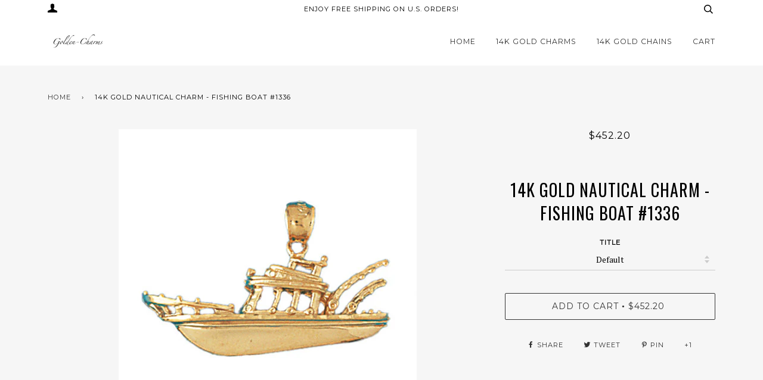

--- FILE ---
content_type: text/html; charset=utf-8
request_url: https://www.golden-charms.com/products/14k-gold-nautical-charm-fishing-boat-1336
body_size: 23464
content:
<!doctype html>
<!--[if lt IE 7]><html class="no-js lt-ie9 lt-ie8 lt-ie7" lang="en"> <![endif]-->
<!--[if IE 7]><html class="no-js lt-ie9 lt-ie8" lang="en"> <![endif]-->
<!--[if IE 8]><html class="no-js lt-ie9" lang="en"> <![endif]-->
<!--[if IE 9 ]><html class="ie9 no-js"> <![endif]-->
<!--[if (gt IE 9)|!(IE)]><!--> <html class="no-js"> <!--<![endif]-->
<head>


  <!-- ======================= Pipeline Theme V2.4 ========================= -->
  <meta charset="utf-8">
  <meta http-equiv="X-UA-Compatible" content="IE=edge,chrome=1">

  

  <!-- Title and description ================================================ -->
  

 <!-- SEO Manager 6.2.13 -->
<meta name='seomanager' content='6.2' />
<title>14K GOLD NAUTICAL CHARM - FISHING BOAT #1336</title>
<meta name='description' content='14K GOLD NAUTICAL CHARM - FISHING BOAT #1336 Dimensions are 19 x 31 mm(height by width) 14K Solid Gold - 3.5 gm Weights and dimensions are approximate Our 14k Gold Charm Comes in Beautiful Jewelry Box All Our Gold Jewelry is Made in USA' /> 
<meta name="robots" content="index"> 
<meta name="robots" content="follow">
<meta name="google-site-verification" content="pCHm2xaqN_GlOzhQJNSgEO1B_YWiMD4f0g9GYF-lr9Q" />

<script type="application/ld+json">
 {
 "@context": "https://schema.org",
 "@id": "https:\/\/www.golden-charms.com\/products\/14k-gold-nautical-charm-fishing-boat-1336",
 "@type": "Product","sku": "1336","mpn": "1336","brand": {
 "@type": "Brand",
 "name": "Golden-Charms USA"
 },
 "description": "14K GOLD NAUTICAL CHARM - FISHING BOAT #1336\r\nDimensions are 19 x 31 mm(height by width)\r\n14K Solid Gold - 3.5 gm\r\nWeights and dimensions are approximate\r\nOur 14k Gold Nautical Charm Comes in Beautiful Jewelry Box\r\n \r\nAll Our 14k Gold Jewelry is Made in USA\r\nThis 14K Gold is Very Detailed and Top Quality\r\n \r\nWe Specialize in 14Kt Gold charms, 14k gold Pendants,14k gold necklaces,14k Gold Bracelets,14k Gold Earrings,14k Gold Rings.\r\n ",
 "url": "https:\/\/www.golden-charms.com\/products\/14k-gold-nautical-charm-fishing-boat-1336",
 "name": "14K GOLD NAUTICAL CHARM - FISHING BOAT #1336","image": "https://www.golden-charms.com/cdn/shop/products/14k_gold_nautical_charm_-_fishing_boat_1336.jpg?v=1484613049","offers": [{
 "@type": "Offer","availability": "https://schema.org/InStock",
 "priceCurrency": "USD",
 "price": "452.20",
 "priceValidUntil": "2027-01-21",
 "itemCondition": "https://schema.org/NewCondition",
 "url": "https:\/\/www.golden-charms.com\/products\/14k-gold-nautical-charm-fishing-boat-1336\/products\/14k-gold-nautical-charm-fishing-boat-1336?variant=34274980878",
 "image": "https://www.golden-charms.com/cdn/shop/products/14k_gold_nautical_charm_-_fishing_boat_1336.jpg?v=1484613049",
 "mpn": "1336","sku": "1336",
"seller": {
 "@type": "Organization",
 "name": "Golden-Charms USA"
 }
 }]}
 </script>
<!-- end: SEO Manager 6.2.13 -->

  <!-- Product meta ========================================================= -->
  <!-- /snippets/social-meta-tags.liquid -->


<meta name="description" content="Find The Perfect Diamond Engagement Wedding Ring Set for Your Special Day!"/>
<link rel="canonical" href="https://www.AnjaysDesigns.co/" />
<meta property="og:locale" content="en_US" />
<meta property="og:type" content="website" />
<meta property="og:title" content="Find The Perfect Diamond Engagement Wedding Ring Set for Your Special Day!" />
<meta property="og:description" content="Find The Perfect Diamond Engagement Wedding Ring Set for Your Special Day!" />
<meta property="og:url" content="https://www.AnjaysDesigns.co/" />
<meta property="og:site_name" content="Anjays Designs" />
<meta name="twitter:card" content="summary" />
<meta name="twitter:description" content="Anjays Designs makes nature inspired jewelry." />
<script type='application/ld+json'>{"@context":"http:\/\/schema.org","@type":"WebSite","@id":"#website","url":"http:\/\/www.anjaysdesigns.co\/","name":"Anjays Designs","potentialAction":{"@type":"SearchAction","target":"http:\/\/www.AnjaysDesigns.co\/?s={search_term_string}","query-input":"required name=search_term_string"}}</script>


  <meta property="og:type" content="product">
  <meta property="og:title" content="14K GOLD NAUTICAL CHARM - FISHING BOAT #1336">
  
  <meta property="og:image" content="http://www.golden-charms.com/cdn/shop/products/14k_gold_nautical_charm_-_fishing_boat_1336_grande.jpg?v=1484613049">
  <meta property="og:image:secure_url" content="https://www.golden-charms.com/cdn/shop/products/14k_gold_nautical_charm_-_fishing_boat_1336_grande.jpg?v=1484613049">
  
  <meta property="og:price:amount" content="452.20">
  <meta property="og:price:currency" content="USD">


  <meta property="og:description" content="14K GOLD NAUTICAL CHARM - FISHING BOAT #1336 Dimensions are 19 x 31 mm(height by width) 14K Solid Gold - 3.5 gm Weights and dimensions are approximate Our 14k Gold Charm Comes in Beautiful Jewelry Box All Our Gold Jewelry is Made in USA">

  <meta property="og:url" content="https://www.golden-charms.com/products/14k-gold-nautical-charm-fishing-boat-1336">
  <meta property="og:site_name" content="Golden-Charms USA">







  <meta name="twitter:card" content="product">
  <meta name="twitter:title" content="14K GOLD NAUTICAL CHARM - FISHING BOAT #1336">
  <meta name="twitter:description" content="14K GOLD NAUTICAL CHARM - FISHING BOAT #1336
Dimensions are 19 x 31 mm(height by width)
14K Solid Gold - 3.5 gm
Weights and dimensions are approximate
Our 14k Gold Nautical Charm Comes in Beautiful Jewelry Box
 
All Our 14k Gold Jewelry is Made in USA
This 14K Gold is Very Detailed and Top Quality
 
We Specialize in 14Kt Gold charms, 14k gold Pendants,14k gold necklaces,14k Gold Bracelets,14k Gold Earrings,14k Gold Rings.
 ">
  <meta name="twitter:image" content="https://www.golden-charms.com/cdn/shop/products/14k_gold_nautical_charm_-_fishing_boat_1336_medium.jpg?v=1484613049">
  <meta name="twitter:image:width" content="240">
  <meta name="twitter:image:height" content="240">
  <meta name="twitter:label1" content="Price">
  
  <meta name="twitter:data1" content="$452.20 USD">
  
  <meta name="twitter:label2" content="Brand">
  <meta name="twitter:data2" content="Golden-Charms USA">
  



  <!-- Helpers ============================================================== -->
  <link rel="canonical" href="https://www.golden-charms.com/products/14k-gold-nautical-charm-fishing-boat-1336">
  <meta name="viewport" content="width=device-width,initial-scale=1">
  <meta name="theme-color" content="#333333">

  <!-- CSS ================================================================== -->
  <link href="//www.golden-charms.com/cdn/shop/t/9/assets/style.scss.css?v=53671155319271440591674768990" rel="stylesheet" type="text/css" media="all" />

  <!-- Modernizr ============================================================ -->
  <script src="//www.golden-charms.com/cdn/shop/t/9/assets/modernizr.min.js?v=137617515274177302221517256918" type="text/javascript"></script>

  <!-- jQuery v2.2.3 ======================================================== -->
  <script src="//www.golden-charms.com/cdn/shop/t/9/assets/jquery.min.js?v=58211863146907186831517256918" type="text/javascript"></script>

  <!-- /snippets/oldIE-js.liquid -->


<!--[if lt IE 9]>
<script src="//cdnjs.cloudflare.com/ajax/libs/html5shiv/3.7.2/html5shiv.min.js" type="text/javascript"></script>
<script src="//www.golden-charms.com/cdn/shop/t/9/assets/respond.min.js?v=52248677837542619231517256918" type="text/javascript"></script>
<script src="//www.golden-charms.com/cdn/shop/t/9/assets/background_size_emu.js?v=20512233629963367491517256917" type="text/javascript"></script>
<link href="//www.golden-charms.com/cdn/shop/t/9/assets/respond-proxy.html" id="respond-proxy" rel="respond-proxy" />
<link href="//www.golden-charms.com/search?q=67678669edede5dc3ff930bfc16021b7" id="respond-redirect" rel="respond-redirect" />
<script src="//www.golden-charms.com/search?q=67678669edede5dc3ff930bfc16021b7" type="text/javascript"></script>
<![endif]-->



  <script>
    var theme = {
      strings: {
        addToCart: "Add to Cart",
        soldOut: "Sold Out",
        unavailable: "Unavailable"
      },
      moneyFormat: "${{amount}}"
    }
  </script>

  
  

  <!-- /snippets/fonts.liquid -->

<script src="//www.golden-charms.com/cdn/shop/t/9/assets/webfont.js?v=30949158316048555571517256920" type="text/javascript"></script>
<script type="text/javascript">
  WebFont.load({
    google: {
      families:
        
        
        ["PT+Serif:400,400italic,700,700italic:latin","Montserrat:400:latin","Oswald:400:latin"]
    },
    timeout: 5000
  });
</script>



  <!-- Header hook for plugins ============================================== -->
  
  
  <script>window.performance && window.performance.mark && window.performance.mark('shopify.content_for_header.start');</script><meta name="google-site-verification" content="9k7jQsOjmwrdBytCr8eECVknlE7w4B1HhtBEzKAKxX0">
<meta id="shopify-digital-wallet" name="shopify-digital-wallet" content="/17137765/digital_wallets/dialog">
<meta name="shopify-checkout-api-token" content="0fe2848ad622e3c71d16be94428b9c6f">
<link rel="alternate" type="application/json+oembed" href="https://www.golden-charms.com/products/14k-gold-nautical-charm-fishing-boat-1336.oembed">
<script async="async" src="/checkouts/internal/preloads.js?locale=en-US"></script>
<link rel="preconnect" href="https://shop.app" crossorigin="anonymous">
<script async="async" src="https://shop.app/checkouts/internal/preloads.js?locale=en-US&shop_id=17137765" crossorigin="anonymous"></script>
<script id="apple-pay-shop-capabilities" type="application/json">{"shopId":17137765,"countryCode":"US","currencyCode":"USD","merchantCapabilities":["supports3DS"],"merchantId":"gid:\/\/shopify\/Shop\/17137765","merchantName":"Golden-Charms USA","requiredBillingContactFields":["postalAddress","email","phone"],"requiredShippingContactFields":["postalAddress","email","phone"],"shippingType":"shipping","supportedNetworks":["visa","masterCard","amex","discover","elo","jcb"],"total":{"type":"pending","label":"Golden-Charms USA","amount":"1.00"},"shopifyPaymentsEnabled":true,"supportsSubscriptions":true}</script>
<script id="shopify-features" type="application/json">{"accessToken":"0fe2848ad622e3c71d16be94428b9c6f","betas":["rich-media-storefront-analytics"],"domain":"www.golden-charms.com","predictiveSearch":true,"shopId":17137765,"locale":"en"}</script>
<script>var Shopify = Shopify || {};
Shopify.shop = "golden-charms-usa.myshopify.com";
Shopify.locale = "en";
Shopify.currency = {"active":"USD","rate":"1.0"};
Shopify.country = "US";
Shopify.theme = {"name":"theme-export-www-anjaysdesigns-co-pipeline-29","id":2693660696,"schema_name":"Pipeline","schema_version":"2.4","theme_store_id":null,"role":"main"};
Shopify.theme.handle = "null";
Shopify.theme.style = {"id":null,"handle":null};
Shopify.cdnHost = "www.golden-charms.com/cdn";
Shopify.routes = Shopify.routes || {};
Shopify.routes.root = "/";</script>
<script type="module">!function(o){(o.Shopify=o.Shopify||{}).modules=!0}(window);</script>
<script>!function(o){function n(){var o=[];function n(){o.push(Array.prototype.slice.apply(arguments))}return n.q=o,n}var t=o.Shopify=o.Shopify||{};t.loadFeatures=n(),t.autoloadFeatures=n()}(window);</script>
<script>
  window.ShopifyPay = window.ShopifyPay || {};
  window.ShopifyPay.apiHost = "shop.app\/pay";
  window.ShopifyPay.redirectState = null;
</script>
<script id="shop-js-analytics" type="application/json">{"pageType":"product"}</script>
<script defer="defer" async type="module" src="//www.golden-charms.com/cdn/shopifycloud/shop-js/modules/v2/client.init-shop-cart-sync_BdyHc3Nr.en.esm.js"></script>
<script defer="defer" async type="module" src="//www.golden-charms.com/cdn/shopifycloud/shop-js/modules/v2/chunk.common_Daul8nwZ.esm.js"></script>
<script type="module">
  await import("//www.golden-charms.com/cdn/shopifycloud/shop-js/modules/v2/client.init-shop-cart-sync_BdyHc3Nr.en.esm.js");
await import("//www.golden-charms.com/cdn/shopifycloud/shop-js/modules/v2/chunk.common_Daul8nwZ.esm.js");

  window.Shopify.SignInWithShop?.initShopCartSync?.({"fedCMEnabled":true,"windoidEnabled":true});

</script>
<script>
  window.Shopify = window.Shopify || {};
  if (!window.Shopify.featureAssets) window.Shopify.featureAssets = {};
  window.Shopify.featureAssets['shop-js'] = {"shop-cart-sync":["modules/v2/client.shop-cart-sync_QYOiDySF.en.esm.js","modules/v2/chunk.common_Daul8nwZ.esm.js"],"init-fed-cm":["modules/v2/client.init-fed-cm_DchLp9rc.en.esm.js","modules/v2/chunk.common_Daul8nwZ.esm.js"],"shop-button":["modules/v2/client.shop-button_OV7bAJc5.en.esm.js","modules/v2/chunk.common_Daul8nwZ.esm.js"],"init-windoid":["modules/v2/client.init-windoid_DwxFKQ8e.en.esm.js","modules/v2/chunk.common_Daul8nwZ.esm.js"],"shop-cash-offers":["modules/v2/client.shop-cash-offers_DWtL6Bq3.en.esm.js","modules/v2/chunk.common_Daul8nwZ.esm.js","modules/v2/chunk.modal_CQq8HTM6.esm.js"],"shop-toast-manager":["modules/v2/client.shop-toast-manager_CX9r1SjA.en.esm.js","modules/v2/chunk.common_Daul8nwZ.esm.js"],"init-shop-email-lookup-coordinator":["modules/v2/client.init-shop-email-lookup-coordinator_UhKnw74l.en.esm.js","modules/v2/chunk.common_Daul8nwZ.esm.js"],"pay-button":["modules/v2/client.pay-button_DzxNnLDY.en.esm.js","modules/v2/chunk.common_Daul8nwZ.esm.js"],"avatar":["modules/v2/client.avatar_BTnouDA3.en.esm.js"],"init-shop-cart-sync":["modules/v2/client.init-shop-cart-sync_BdyHc3Nr.en.esm.js","modules/v2/chunk.common_Daul8nwZ.esm.js"],"shop-login-button":["modules/v2/client.shop-login-button_D8B466_1.en.esm.js","modules/v2/chunk.common_Daul8nwZ.esm.js","modules/v2/chunk.modal_CQq8HTM6.esm.js"],"init-customer-accounts-sign-up":["modules/v2/client.init-customer-accounts-sign-up_C8fpPm4i.en.esm.js","modules/v2/client.shop-login-button_D8B466_1.en.esm.js","modules/v2/chunk.common_Daul8nwZ.esm.js","modules/v2/chunk.modal_CQq8HTM6.esm.js"],"init-shop-for-new-customer-accounts":["modules/v2/client.init-shop-for-new-customer-accounts_CVTO0Ztu.en.esm.js","modules/v2/client.shop-login-button_D8B466_1.en.esm.js","modules/v2/chunk.common_Daul8nwZ.esm.js","modules/v2/chunk.modal_CQq8HTM6.esm.js"],"init-customer-accounts":["modules/v2/client.init-customer-accounts_dRgKMfrE.en.esm.js","modules/v2/client.shop-login-button_D8B466_1.en.esm.js","modules/v2/chunk.common_Daul8nwZ.esm.js","modules/v2/chunk.modal_CQq8HTM6.esm.js"],"shop-follow-button":["modules/v2/client.shop-follow-button_CkZpjEct.en.esm.js","modules/v2/chunk.common_Daul8nwZ.esm.js","modules/v2/chunk.modal_CQq8HTM6.esm.js"],"lead-capture":["modules/v2/client.lead-capture_BntHBhfp.en.esm.js","modules/v2/chunk.common_Daul8nwZ.esm.js","modules/v2/chunk.modal_CQq8HTM6.esm.js"],"checkout-modal":["modules/v2/client.checkout-modal_CfxcYbTm.en.esm.js","modules/v2/chunk.common_Daul8nwZ.esm.js","modules/v2/chunk.modal_CQq8HTM6.esm.js"],"shop-login":["modules/v2/client.shop-login_Da4GZ2H6.en.esm.js","modules/v2/chunk.common_Daul8nwZ.esm.js","modules/v2/chunk.modal_CQq8HTM6.esm.js"],"payment-terms":["modules/v2/client.payment-terms_MV4M3zvL.en.esm.js","modules/v2/chunk.common_Daul8nwZ.esm.js","modules/v2/chunk.modal_CQq8HTM6.esm.js"]};
</script>
<script>(function() {
  var isLoaded = false;
  function asyncLoad() {
    if (isLoaded) return;
    isLoaded = true;
    var urls = ["https:\/\/www.improvedcontactform.com\/icf.js?shop=golden-charms-usa.myshopify.com","https:\/\/mpop.pxucdn.com\/apps.pixelunion.net\/scripts\/js\/countdown\/bundle.min.js?shop=golden-charms-usa.myshopify.com"];
    for (var i = 0; i < urls.length; i++) {
      var s = document.createElement('script');
      s.type = 'text/javascript';
      s.async = true;
      s.src = urls[i];
      var x = document.getElementsByTagName('script')[0];
      x.parentNode.insertBefore(s, x);
    }
  };
  if(window.attachEvent) {
    window.attachEvent('onload', asyncLoad);
  } else {
    window.addEventListener('load', asyncLoad, false);
  }
})();</script>
<script id="__st">var __st={"a":17137765,"offset":-28800,"reqid":"6fce136e-5c22-4dab-b7cc-0335e9ebc578-1769002680","pageurl":"www.golden-charms.com\/products\/14k-gold-nautical-charm-fishing-boat-1336","u":"c35851c3eb09","p":"product","rtyp":"product","rid":9481948174};</script>
<script>window.ShopifyPaypalV4VisibilityTracking = true;</script>
<script id="captcha-bootstrap">!function(){'use strict';const t='contact',e='account',n='new_comment',o=[[t,t],['blogs',n],['comments',n],[t,'customer']],c=[[e,'customer_login'],[e,'guest_login'],[e,'recover_customer_password'],[e,'create_customer']],r=t=>t.map((([t,e])=>`form[action*='/${t}']:not([data-nocaptcha='true']) input[name='form_type'][value='${e}']`)).join(','),a=t=>()=>t?[...document.querySelectorAll(t)].map((t=>t.form)):[];function s(){const t=[...o],e=r(t);return a(e)}const i='password',u='form_key',d=['recaptcha-v3-token','g-recaptcha-response','h-captcha-response',i],f=()=>{try{return window.sessionStorage}catch{return}},m='__shopify_v',_=t=>t.elements[u];function p(t,e,n=!1){try{const o=window.sessionStorage,c=JSON.parse(o.getItem(e)),{data:r}=function(t){const{data:e,action:n}=t;return t[m]||n?{data:e,action:n}:{data:t,action:n}}(c);for(const[e,n]of Object.entries(r))t.elements[e]&&(t.elements[e].value=n);n&&o.removeItem(e)}catch(o){console.error('form repopulation failed',{error:o})}}const l='form_type',E='cptcha';function T(t){t.dataset[E]=!0}const w=window,h=w.document,L='Shopify',v='ce_forms',y='captcha';let A=!1;((t,e)=>{const n=(g='f06e6c50-85a8-45c8-87d0-21a2b65856fe',I='https://cdn.shopify.com/shopifycloud/storefront-forms-hcaptcha/ce_storefront_forms_captcha_hcaptcha.v1.5.2.iife.js',D={infoText:'Protected by hCaptcha',privacyText:'Privacy',termsText:'Terms'},(t,e,n)=>{const o=w[L][v],c=o.bindForm;if(c)return c(t,g,e,D).then(n);var r;o.q.push([[t,g,e,D],n]),r=I,A||(h.body.append(Object.assign(h.createElement('script'),{id:'captcha-provider',async:!0,src:r})),A=!0)});var g,I,D;w[L]=w[L]||{},w[L][v]=w[L][v]||{},w[L][v].q=[],w[L][y]=w[L][y]||{},w[L][y].protect=function(t,e){n(t,void 0,e),T(t)},Object.freeze(w[L][y]),function(t,e,n,w,h,L){const[v,y,A,g]=function(t,e,n){const i=e?o:[],u=t?c:[],d=[...i,...u],f=r(d),m=r(i),_=r(d.filter((([t,e])=>n.includes(e))));return[a(f),a(m),a(_),s()]}(w,h,L),I=t=>{const e=t.target;return e instanceof HTMLFormElement?e:e&&e.form},D=t=>v().includes(t);t.addEventListener('submit',(t=>{const e=I(t);if(!e)return;const n=D(e)&&!e.dataset.hcaptchaBound&&!e.dataset.recaptchaBound,o=_(e),c=g().includes(e)&&(!o||!o.value);(n||c)&&t.preventDefault(),c&&!n&&(function(t){try{if(!f())return;!function(t){const e=f();if(!e)return;const n=_(t);if(!n)return;const o=n.value;o&&e.removeItem(o)}(t);const e=Array.from(Array(32),(()=>Math.random().toString(36)[2])).join('');!function(t,e){_(t)||t.append(Object.assign(document.createElement('input'),{type:'hidden',name:u})),t.elements[u].value=e}(t,e),function(t,e){const n=f();if(!n)return;const o=[...t.querySelectorAll(`input[type='${i}']`)].map((({name:t})=>t)),c=[...d,...o],r={};for(const[a,s]of new FormData(t).entries())c.includes(a)||(r[a]=s);n.setItem(e,JSON.stringify({[m]:1,action:t.action,data:r}))}(t,e)}catch(e){console.error('failed to persist form',e)}}(e),e.submit())}));const S=(t,e)=>{t&&!t.dataset[E]&&(n(t,e.some((e=>e===t))),T(t))};for(const o of['focusin','change'])t.addEventListener(o,(t=>{const e=I(t);D(e)&&S(e,y())}));const B=e.get('form_key'),M=e.get(l),P=B&&M;t.addEventListener('DOMContentLoaded',(()=>{const t=y();if(P)for(const e of t)e.elements[l].value===M&&p(e,B);[...new Set([...A(),...v().filter((t=>'true'===t.dataset.shopifyCaptcha))])].forEach((e=>S(e,t)))}))}(h,new URLSearchParams(w.location.search),n,t,e,['guest_login'])})(!0,!0)}();</script>
<script integrity="sha256-4kQ18oKyAcykRKYeNunJcIwy7WH5gtpwJnB7kiuLZ1E=" data-source-attribution="shopify.loadfeatures" defer="defer" src="//www.golden-charms.com/cdn/shopifycloud/storefront/assets/storefront/load_feature-a0a9edcb.js" crossorigin="anonymous"></script>
<script crossorigin="anonymous" defer="defer" src="//www.golden-charms.com/cdn/shopifycloud/storefront/assets/shopify_pay/storefront-65b4c6d7.js?v=20250812"></script>
<script data-source-attribution="shopify.dynamic_checkout.dynamic.init">var Shopify=Shopify||{};Shopify.PaymentButton=Shopify.PaymentButton||{isStorefrontPortableWallets:!0,init:function(){window.Shopify.PaymentButton.init=function(){};var t=document.createElement("script");t.src="https://www.golden-charms.com/cdn/shopifycloud/portable-wallets/latest/portable-wallets.en.js",t.type="module",document.head.appendChild(t)}};
</script>
<script data-source-attribution="shopify.dynamic_checkout.buyer_consent">
  function portableWalletsHideBuyerConsent(e){var t=document.getElementById("shopify-buyer-consent"),n=document.getElementById("shopify-subscription-policy-button");t&&n&&(t.classList.add("hidden"),t.setAttribute("aria-hidden","true"),n.removeEventListener("click",e))}function portableWalletsShowBuyerConsent(e){var t=document.getElementById("shopify-buyer-consent"),n=document.getElementById("shopify-subscription-policy-button");t&&n&&(t.classList.remove("hidden"),t.removeAttribute("aria-hidden"),n.addEventListener("click",e))}window.Shopify?.PaymentButton&&(window.Shopify.PaymentButton.hideBuyerConsent=portableWalletsHideBuyerConsent,window.Shopify.PaymentButton.showBuyerConsent=portableWalletsShowBuyerConsent);
</script>
<script data-source-attribution="shopify.dynamic_checkout.cart.bootstrap">document.addEventListener("DOMContentLoaded",(function(){function t(){return document.querySelector("shopify-accelerated-checkout-cart, shopify-accelerated-checkout")}if(t())Shopify.PaymentButton.init();else{new MutationObserver((function(e,n){t()&&(Shopify.PaymentButton.init(),n.disconnect())})).observe(document.body,{childList:!0,subtree:!0})}}));
</script>
<link id="shopify-accelerated-checkout-styles" rel="stylesheet" media="screen" href="https://www.golden-charms.com/cdn/shopifycloud/portable-wallets/latest/accelerated-checkout-backwards-compat.css" crossorigin="anonymous">
<style id="shopify-accelerated-checkout-cart">
        #shopify-buyer-consent {
  margin-top: 1em;
  display: inline-block;
  width: 100%;
}

#shopify-buyer-consent.hidden {
  display: none;
}

#shopify-subscription-policy-button {
  background: none;
  border: none;
  padding: 0;
  text-decoration: underline;
  font-size: inherit;
  cursor: pointer;
}

#shopify-subscription-policy-button::before {
  box-shadow: none;
}

      </style>

<script>window.performance && window.performance.mark && window.performance.mark('shopify.content_for_header.end');</script>
<!-- BEGIN app block: shopify://apps/buddha-mega-menu-navigation/blocks/megamenu/dbb4ce56-bf86-4830-9b3d-16efbef51c6f -->
<script>
        var productImageAndPrice = [],
            collectionImages = [],
            articleImages = [],
            mmLivIcons = false,
            mmFlipClock = false,
            mmFixesUseJquery = false,
            mmNumMMI = 6,
            mmSchemaTranslation = {},
            mmMenuStrings =  [] ,
            mmShopLocale = "en",
            mmShopLocaleCollectionsRoute = "/collections",
            mmSchemaDesignJSON = [{"action":"design","setting":"font_family","value":"Default"},{"action":"design","setting":"tree_sub_direction","value":"set_tree_auto"},{"action":"design","setting":"button_background_hover_color","value":"#0d8781"},{"action":"design","setting":"link_hover_color","value":"#0da19a"},{"action":"design","setting":"button_background_color","value":"#0da19a"},{"action":"design","setting":"link_color","value":"#4e4e4e"},{"action":"design","setting":"background_hover_color","value":"#f9f9f9"},{"action":"design","setting":"background_color","value":"#ffffff"},{"action":"design","setting":"button_text_hover_color","value":"#ffffff"},{"action":"design","setting":"button_text_color","value":"#ffffff"},{"action":"design","setting":"font_size","value":"13px"},{"action":"design","setting":"text_color","value":"#222222"},{"action":"design","setting":"vertical_text_color","value":"#4e4e4e"},{"action":"design","setting":"vertical_link_color","value":"#4e4e4e"},{"action":"design","setting":"vertical_link_hover_color","value":"#0da19a"},{"action":"design","setting":"vertical_font_size","value":"13px"}],
            mmDomChangeSkipUl = "",
            buddhaMegaMenuShop = "golden-charms-usa.myshopify.com",
            mmWireframeCompression = "0",
            mmExtensionAssetUrl = "https://cdn.shopify.com/extensions/019abe06-4a3f-7763-88da-170e1b54169b/mega-menu-151/assets/";var bestSellersHTML = '';var newestProductsHTML = '';/* get link lists api */
        var linkLists={"main-menu" : {"title":"Main menu", "items":["/","/collections","/collections/14k-gold-chains",]},"footer" : {"title":"Anjays Designs", "items":["/collections/14k-gold-charms-chain-pendants-golden-charms-necklaces","/collections/14k-white-gold-chain-charm-pendant-golden-charm","/collections/anjays-designs","/pages/about-us-golden-chain-charms-for-men-women","/blogs/jewelry-making","/pages/shipping-and-returns-golden-chain-charms-pendants","/","/policies/terms-of-service","/policies/refund-policy",]},"14k-gold-charms" : {"title":"14K GOLD CHARMS", "items":["/collections/alaska-gold-chain-charms-pendants-golden-charms","/collections/animal-gold-charms-pendants","/collections/yellow-gold-charms-pendants-nautical","/collections/sport-chain-gold-charms-pendants-jewelry","/collections/heart-yellow-gold-chain-golden-charms","/collections/slides-yellow-gold-chain-charms-jewelry","/collections/holders-chain-yellow-golden-charms","/collections/construction-gold-chain-charms-golden-charms","/collections/transportation-gold-charm-jewelry-pendant","/collections/military-charm-pendant-badge-gold-chain","/collections/medical-yellow-gold-charm-chain-golden-charms","/collections/travel-gold-chain-charms-jewelry-pendant","/collections/state-gold-chain-charms-jewelry","/collections/horse-shoe-yellow-gold-chain-charms-pendants","/collections/cowboy-gold-chain-charms-yellow-golden-charms","/collections/gambling-yellow-gold-chain-charms","/collections/egyptian-yellow-gold-chain-charms-golden-unique","/collections/christmas-charms-pendants","/collections/moon-stars-sun-yellwo-gold-chain-charms-golden-charms","/collections/celestial-gold-chain-charms-golden-charms","/collections/nuggets-gold-chain-charms-pendants","/collections/engravable-plates-yellow-gold-chain-charms-golden","/collections/handcut-golden-charms-chain-pendnants","/collections/silhouettes-yellow-gold-chain-charms-pendants","/collections/children-baby","/collections/carousels-clown-gold-chain-charms-pendants","/collections/drama-mask-gold-chain-charms-yellow-golden-charms","/collections/shoes-gold-charms-golden-charms","/collections/dance-gold-chain-charms-yellow-golden-charms","/collections/musical-gold-chain-charms-pendants","/collections/miscellaneous-yellow-gold-charm-chain-golden-charms","/collections/hairdresser-yellow-gold-chain-golden-charms","/collections/office-gold-charms-jewelry-pendants","/collections/graduation-yellow-gold-chain-charms-golden","/collections/household-golden-charms-pendants-necklaces","/collections/gardening-gold-chain-charms-yellow-pendant","/collections/flowers-leaves-yellwo-gold-charms-pendants","/collections/tree-golden-charms-jewelry-auction","/collections/food-yellow-gold-chain-charms-golden","/collections/cooking-gold-chain-charms-pendants","/collections/house-yellow-gold-chain-pendants-charms-jewelry","/collections/claddah","/collections/keys-locks-yellow-gold-chain-charms-pendants","/collections/talking-gold-charm-jewelry-pendant","/collections/religous-yellow-gold-chain-pendants-jewelry","/collections/gold-charm-zodiac-pendants-necklaces-chain","/collections/numerical-yellow-gold-chain-charms-jewelry","/collections/initial-yellow-gold-chain-charms","/collections/sayings-yellow-gold-chain-charms-jewelry",]},"support" : {"title":"Support", "items":["/pages/contact-us","/","/pages/shipping-policy","/pages/returns-exhanges","/pages/chain-sizing-guide","/pages/terms-of-service","/pages/privacy-policy","/",]},"jewelry" : {"title":"Jewelry", "items":["/","/","/","/","/","/",]},"14k-gold-chains" : {"title":"14k Gold Chains", "items":["/collections/gold-ball-chain-collection","/collections/franco-chain-collection",]},"customer-account-main-menu" : {"title":"Customer account main menu", "items":["/","https://shopify.com/17137765/account/orders?locale=en&amp;region_country=US",]},};/*ENDPARSE*/

        linkLists["force-mega-menu"]={};linkLists["force-mega-menu"].title="Pipeline Theme - Mega Menu";linkLists["force-mega-menu"].items=[1];

        /* set product prices *//* get the collection images *//* get the article images *//* customer fixes */
        var mmThemeFixesBeforeInit = function(){ customMenuUls=".header__menu__inner,.drawer__menu,ul"; mmAddStyle(".vertical-mega-menu .mm-vertical-a { padding: 10px 20px; border-bottom: 1px solid #3333331a !important; } .buddha-menu-item { list-style: none; }"); }; var mmThemeFixesBefore = function(){ if (selectedMenu=="force-mega-menu" && tempMenuObject.u.matches(".header__menu__inner")) { tempMenuObject.forceMenu = true; tempMenuObject.skipCheck = true; tempMenuObject.liClasses = "menu__item"; tempMenuObject.aClasses = "navlink navlink--toplevel"; tempMenuObject.liItems = tempMenuObject.u.children; } else if (selectedMenu=="force-mega-menu" && tempMenuObject.u.matches(".drawer__menu")) { tempMenuObject.forceMenu = true; tempMenuObject.skipCheck = true; tempMenuObject.liClasses = "sliderule__wrapper"; tempMenuObject.aClasses = "mm-vertical-a"; tempMenuObject.liItems = tempMenuObject.u.children; } }; 
        

        var mmWireframe = {"html" : "<li class=\"buddha-menu-item\"  ><a data-href=\"/\" href=\"/\" aria-label=\"Home\" data-no-instant=\"\" onclick=\"mmGoToPage(this, event); return false;\"  ><i class=\"mm-icon static fa fa-none\" aria-hidden=\"true\"></i><span class=\"mm-title\">Home</span></a></li><li class=\"buddha-menu-item\"  ><a data-href=\"/collections\" href=\"/collections\" aria-label=\"14k Yellow Gold  Charms           \" data-no-instant=\"\" onclick=\"mmGoToPage(this, event); return false;\"  ><i class=\"mm-icon static fa fa-none\" aria-hidden=\"true\"></i><span class=\"mm-title\">14k Yellow Gold  Charms</span><i class=\"mm-arrow mm-angle-down\" aria-hidden=\"true\"></i><span class=\"toggle-menu-btn\" style=\"display:none;\" title=\"Toggle menu\" onclick=\"return toggleSubmenu(this)\"><span class=\"mm-arrow-icon\"><span class=\"bar-one\"></span><span class=\"bar-two\"></span></span></span></a><ul class=\"mm-submenu tree  small mm-last-level\"><li data-href=\"/collections/alaska-gold-chain-charms-pendants-golden-charms\" href=\"/collections/alaska-gold-chain-charms-pendants-golden-charms\" aria-label=\"Alaska\" data-no-instant=\"\" onclick=\"mmGoToPage(this, event); return false;\"  ><a data-href=\"/collections/alaska-gold-chain-charms-pendants-golden-charms\" href=\"/collections/alaska-gold-chain-charms-pendants-golden-charms\" aria-label=\"Alaska\" data-no-instant=\"\" onclick=\"mmGoToPage(this, event); return false;\"  ><span class=\"mm-title\">Alaska</span></a></li><li data-href=\"/collections/yellow-gold-charms-pendants-nautical\" href=\"/collections/yellow-gold-charms-pendants-nautical\" aria-label=\"Nautical\" data-no-instant=\"\" onclick=\"mmGoToPage(this, event); return false;\"  ><a data-href=\"/collections/yellow-gold-charms-pendants-nautical\" href=\"/collections/yellow-gold-charms-pendants-nautical\" aria-label=\"Nautical\" data-no-instant=\"\" onclick=\"mmGoToPage(this, event); return false;\"  ><span class=\"mm-title\">Nautical</span></a></li><li data-href=\"/collections/animal-gold-charms-pendants\" href=\"/collections/animal-gold-charms-pendants\" aria-label=\"Animals\" data-no-instant=\"\" onclick=\"mmGoToPage(this, event); return false;\"  ><a data-href=\"/collections/animal-gold-charms-pendants\" href=\"/collections/animal-gold-charms-pendants\" aria-label=\"Animals\" data-no-instant=\"\" onclick=\"mmGoToPage(this, event); return false;\"  ><span class=\"mm-title\">Animals</span></a></li><li data-href=\"/collections/sport-chain-gold-charms-pendants-jewelry\" href=\"/collections/sport-chain-gold-charms-pendants-jewelry\" aria-label=\"Sport\" data-no-instant=\"\" onclick=\"mmGoToPage(this, event); return false;\"  ><a data-href=\"/collections/sport-chain-gold-charms-pendants-jewelry\" href=\"/collections/sport-chain-gold-charms-pendants-jewelry\" aria-label=\"Sport\" data-no-instant=\"\" onclick=\"mmGoToPage(this, event); return false;\"  ><span class=\"mm-title\">Sport</span></a></li><li data-href=\"/collections/heart-yellow-gold-chain-golden-charms\" href=\"/collections/heart-yellow-gold-chain-golden-charms\" aria-label=\"Heart\" data-no-instant=\"\" onclick=\"mmGoToPage(this, event); return false;\"  ><a data-href=\"/collections/heart-yellow-gold-chain-golden-charms\" href=\"/collections/heart-yellow-gold-chain-golden-charms\" aria-label=\"Heart\" data-no-instant=\"\" onclick=\"mmGoToPage(this, event); return false;\"  ><span class=\"mm-title\">Heart</span></a></li><li data-href=\"/collections/slides-yellow-gold-chain-charms-jewelry\" href=\"/collections/slides-yellow-gold-chain-charms-jewelry\" aria-label=\"Slides\" data-no-instant=\"\" onclick=\"mmGoToPage(this, event); return false;\"  ><a data-href=\"/collections/slides-yellow-gold-chain-charms-jewelry\" href=\"/collections/slides-yellow-gold-chain-charms-jewelry\" aria-label=\"Slides\" data-no-instant=\"\" onclick=\"mmGoToPage(this, event); return false;\"  ><span class=\"mm-title\">Slides</span></a></li><li data-href=\"/collections/holders-chain-yellow-golden-charms\" href=\"/collections/holders-chain-yellow-golden-charms\" aria-label=\"Holders\" data-no-instant=\"\" onclick=\"mmGoToPage(this, event); return false;\"  ><a data-href=\"/collections/holders-chain-yellow-golden-charms\" href=\"/collections/holders-chain-yellow-golden-charms\" aria-label=\"Holders\" data-no-instant=\"\" onclick=\"mmGoToPage(this, event); return false;\"  ><span class=\"mm-title\">Holders</span></a></li><li data-href=\"/collections/construction-gold-chain-charms-golden-charms\" href=\"/collections/construction-gold-chain-charms-golden-charms\" aria-label=\"Construction\" data-no-instant=\"\" onclick=\"mmGoToPage(this, event); return false;\"  ><a data-href=\"/collections/construction-gold-chain-charms-golden-charms\" href=\"/collections/construction-gold-chain-charms-golden-charms\" aria-label=\"Construction\" data-no-instant=\"\" onclick=\"mmGoToPage(this, event); return false;\"  ><span class=\"mm-title\">Construction</span></a></li><li data-href=\"/collections/transportation-gold-charm-jewelry-pendant\" href=\"/collections/transportation-gold-charm-jewelry-pendant\" aria-label=\"Transportation\" data-no-instant=\"\" onclick=\"mmGoToPage(this, event); return false;\"  ><a data-href=\"/collections/transportation-gold-charm-jewelry-pendant\" href=\"/collections/transportation-gold-charm-jewelry-pendant\" aria-label=\"Transportation\" data-no-instant=\"\" onclick=\"mmGoToPage(this, event); return false;\"  ><span class=\"mm-title\">Transportation</span></a></li><li data-href=\"/collections/military-charm-pendant-badge-gold-chain\" href=\"/collections/military-charm-pendant-badge-gold-chain\" aria-label=\"Military\" data-no-instant=\"\" onclick=\"mmGoToPage(this, event); return false;\"  ><a data-href=\"/collections/military-charm-pendant-badge-gold-chain\" href=\"/collections/military-charm-pendant-badge-gold-chain\" aria-label=\"Military\" data-no-instant=\"\" onclick=\"mmGoToPage(this, event); return false;\"  ><span class=\"mm-title\">Military</span></a></li><li data-href=\"/collections/medical-yellow-gold-charm-chain-golden-charms\" href=\"/collections/medical-yellow-gold-charm-chain-golden-charms\" aria-label=\"Medical\" data-no-instant=\"\" onclick=\"mmGoToPage(this, event); return false;\"  ><a data-href=\"/collections/medical-yellow-gold-charm-chain-golden-charms\" href=\"/collections/medical-yellow-gold-charm-chain-golden-charms\" aria-label=\"Medical\" data-no-instant=\"\" onclick=\"mmGoToPage(this, event); return false;\"  ><span class=\"mm-title\">Medical</span></a></li><li data-href=\"/collections/travel-gold-chain-charms-jewelry-pendant\" href=\"/collections/travel-gold-chain-charms-jewelry-pendant\" aria-label=\"Tavel\" data-no-instant=\"\" onclick=\"mmGoToPage(this, event); return false;\"  ><a data-href=\"/collections/travel-gold-chain-charms-jewelry-pendant\" href=\"/collections/travel-gold-chain-charms-jewelry-pendant\" aria-label=\"Tavel\" data-no-instant=\"\" onclick=\"mmGoToPage(this, event); return false;\"  ><span class=\"mm-title\">Tavel</span></a></li><li data-href=\"/collections/state-gold-chain-charms-jewelry\" href=\"/collections/state-gold-chain-charms-jewelry\" aria-label=\"State Maps\" data-no-instant=\"\" onclick=\"mmGoToPage(this, event); return false;\"  ><a data-href=\"/collections/state-gold-chain-charms-jewelry\" href=\"/collections/state-gold-chain-charms-jewelry\" aria-label=\"State Maps\" data-no-instant=\"\" onclick=\"mmGoToPage(this, event); return false;\"  ><span class=\"mm-title\">State Maps</span></a></li><li data-href=\"/collections/horse-shoe-yellow-gold-chain-charms-pendants\" href=\"/collections/horse-shoe-yellow-gold-chain-charms-pendants\" aria-label=\"Horse Shoe\" data-no-instant=\"\" onclick=\"mmGoToPage(this, event); return false;\"  ><a data-href=\"/collections/horse-shoe-yellow-gold-chain-charms-pendants\" href=\"/collections/horse-shoe-yellow-gold-chain-charms-pendants\" aria-label=\"Horse Shoe\" data-no-instant=\"\" onclick=\"mmGoToPage(this, event); return false;\"  ><span class=\"mm-title\">Horse Shoe</span></a></li><li data-href=\"/collections/cowboy-gold-chain-charms-yellow-golden-charms\" href=\"/collections/cowboy-gold-chain-charms-yellow-golden-charms\" aria-label=\"Cowboy\" data-no-instant=\"\" onclick=\"mmGoToPage(this, event); return false;\"  ><a data-href=\"/collections/cowboy-gold-chain-charms-yellow-golden-charms\" href=\"/collections/cowboy-gold-chain-charms-yellow-golden-charms\" aria-label=\"Cowboy\" data-no-instant=\"\" onclick=\"mmGoToPage(this, event); return false;\"  ><span class=\"mm-title\">Cowboy</span></a></li><li data-href=\"/collections/gambling-yellow-gold-chain-charms\" href=\"/collections/gambling-yellow-gold-chain-charms\" aria-label=\"Gambling\" data-no-instant=\"\" onclick=\"mmGoToPage(this, event); return false;\"  ><a data-href=\"/collections/gambling-yellow-gold-chain-charms\" href=\"/collections/gambling-yellow-gold-chain-charms\" aria-label=\"Gambling\" data-no-instant=\"\" onclick=\"mmGoToPage(this, event); return false;\"  ><span class=\"mm-title\">Gambling</span></a></li><li data-href=\"/collections/egyptian-yellow-gold-chain-charms-golden-unique\" href=\"/collections/egyptian-yellow-gold-chain-charms-golden-unique\" aria-label=\"Egyptian\" data-no-instant=\"\" onclick=\"mmGoToPage(this, event); return false;\"  ><a data-href=\"/collections/egyptian-yellow-gold-chain-charms-golden-unique\" href=\"/collections/egyptian-yellow-gold-chain-charms-golden-unique\" aria-label=\"Egyptian\" data-no-instant=\"\" onclick=\"mmGoToPage(this, event); return false;\"  ><span class=\"mm-title\">Egyptian</span></a></li><li data-href=\"/collections/christmas-charms-pendants\" href=\"/collections/christmas-charms-pendants\" aria-label=\"Christmas\" data-no-instant=\"\" onclick=\"mmGoToPage(this, event); return false;\"  ><a data-href=\"/collections/christmas-charms-pendants\" href=\"/collections/christmas-charms-pendants\" aria-label=\"Christmas\" data-no-instant=\"\" onclick=\"mmGoToPage(this, event); return false;\"  ><span class=\"mm-title\">Christmas</span></a></li><li data-href=\"/collections/moon-stars-sun-yellwo-gold-chain-charms-golden-charms\" href=\"/collections/moon-stars-sun-yellwo-gold-chain-charms-golden-charms\" aria-label=\"Moon,Stars,Sun\" data-no-instant=\"\" onclick=\"mmGoToPage(this, event); return false;\"  ><a data-href=\"/collections/moon-stars-sun-yellwo-gold-chain-charms-golden-charms\" href=\"/collections/moon-stars-sun-yellwo-gold-chain-charms-golden-charms\" aria-label=\"Moon,Stars,Sun\" data-no-instant=\"\" onclick=\"mmGoToPage(this, event); return false;\"  ><span class=\"mm-title\">Moon,Stars,Sun</span></a></li><li data-href=\"/collections/celestial-gold-chain-charms-golden-charms\" href=\"/collections/celestial-gold-chain-charms-golden-charms\" aria-label=\"Celestial\" data-no-instant=\"\" onclick=\"mmGoToPage(this, event); return false;\"  ><a data-href=\"/collections/celestial-gold-chain-charms-golden-charms\" href=\"/collections/celestial-gold-chain-charms-golden-charms\" aria-label=\"Celestial\" data-no-instant=\"\" onclick=\"mmGoToPage(this, event); return false;\"  ><span class=\"mm-title\">Celestial</span></a></li><li data-href=\"/collections/nuggets-gold-chain-charms-pendants\" href=\"/collections/nuggets-gold-chain-charms-pendants\" aria-label=\"Nuggets\" data-no-instant=\"\" onclick=\"mmGoToPage(this, event); return false;\"  ><a data-href=\"/collections/nuggets-gold-chain-charms-pendants\" href=\"/collections/nuggets-gold-chain-charms-pendants\" aria-label=\"Nuggets\" data-no-instant=\"\" onclick=\"mmGoToPage(this, event); return false;\"  ><span class=\"mm-title\">Nuggets</span></a></li><li data-href=\"/collections/engravable-plates-yellow-gold-chain-charms-golden\" href=\"/collections/engravable-plates-yellow-gold-chain-charms-golden\" aria-label=\"Engravable Plates\" data-no-instant=\"\" onclick=\"mmGoToPage(this, event); return false;\"  ><a data-href=\"/collections/engravable-plates-yellow-gold-chain-charms-golden\" href=\"/collections/engravable-plates-yellow-gold-chain-charms-golden\" aria-label=\"Engravable Plates\" data-no-instant=\"\" onclick=\"mmGoToPage(this, event); return false;\"  ><span class=\"mm-title\">Engravable Plates</span></a></li><li data-href=\"/collections/handcut-golden-charms-chain-pendnants\" href=\"/collections/handcut-golden-charms-chain-pendnants\" aria-label=\"Handcut\" data-no-instant=\"\" onclick=\"mmGoToPage(this, event); return false;\"  ><a data-href=\"/collections/handcut-golden-charms-chain-pendnants\" href=\"/collections/handcut-golden-charms-chain-pendnants\" aria-label=\"Handcut\" data-no-instant=\"\" onclick=\"mmGoToPage(this, event); return false;\"  ><span class=\"mm-title\">Handcut</span></a></li><li data-href=\"/collections/silhouettes-yellow-gold-chain-charms-pendants\" href=\"/collections/silhouettes-yellow-gold-chain-charms-pendants\" aria-label=\"Silhouettes\" data-no-instant=\"\" onclick=\"mmGoToPage(this, event); return false;\"  ><a data-href=\"/collections/silhouettes-yellow-gold-chain-charms-pendants\" href=\"/collections/silhouettes-yellow-gold-chain-charms-pendants\" aria-label=\"Silhouettes\" data-no-instant=\"\" onclick=\"mmGoToPage(this, event); return false;\"  ><span class=\"mm-title\">Silhouettes</span></a></li><li data-href=\"/collections/children-baby\" href=\"/collections/children-baby\" aria-label=\"Children, Baby\" data-no-instant=\"\" onclick=\"mmGoToPage(this, event); return false;\"  ><a data-href=\"/collections/children-baby\" href=\"/collections/children-baby\" aria-label=\"Children, Baby\" data-no-instant=\"\" onclick=\"mmGoToPage(this, event); return false;\"  ><span class=\"mm-title\">Children, Baby</span></a></li><li data-href=\"/collections/carousels-clown-gold-chain-charms-pendants\" href=\"/collections/carousels-clown-gold-chain-charms-pendants\" aria-label=\"Carousels, Clown\" data-no-instant=\"\" onclick=\"mmGoToPage(this, event); return false;\"  ><a data-href=\"/collections/carousels-clown-gold-chain-charms-pendants\" href=\"/collections/carousels-clown-gold-chain-charms-pendants\" aria-label=\"Carousels, Clown\" data-no-instant=\"\" onclick=\"mmGoToPage(this, event); return false;\"  ><span class=\"mm-title\">Carousels, Clown</span></a></li><li data-href=\"/collections/drama-mask-gold-chain-charms-yellow-golden-charms\" href=\"/collections/drama-mask-gold-chain-charms-yellow-golden-charms\" aria-label=\"Drama Mask\" data-no-instant=\"\" onclick=\"mmGoToPage(this, event); return false;\"  ><a data-href=\"/collections/drama-mask-gold-chain-charms-yellow-golden-charms\" href=\"/collections/drama-mask-gold-chain-charms-yellow-golden-charms\" aria-label=\"Drama Mask\" data-no-instant=\"\" onclick=\"mmGoToPage(this, event); return false;\"  ><span class=\"mm-title\">Drama Mask</span></a></li><li data-href=\"/collections/shoes-gold-charms-golden-charms\" href=\"/collections/shoes-gold-charms-golden-charms\" aria-label=\"Shoes\" data-no-instant=\"\" onclick=\"mmGoToPage(this, event); return false;\"  ><a data-href=\"/collections/shoes-gold-charms-golden-charms\" href=\"/collections/shoes-gold-charms-golden-charms\" aria-label=\"Shoes\" data-no-instant=\"\" onclick=\"mmGoToPage(this, event); return false;\"  ><span class=\"mm-title\">Shoes</span></a></li><li data-href=\"/collections/dance-gold-chain-charms-yellow-golden-charms\" href=\"/collections/dance-gold-chain-charms-yellow-golden-charms\" aria-label=\"Dance\" data-no-instant=\"\" onclick=\"mmGoToPage(this, event); return false;\"  ><a data-href=\"/collections/dance-gold-chain-charms-yellow-golden-charms\" href=\"/collections/dance-gold-chain-charms-yellow-golden-charms\" aria-label=\"Dance\" data-no-instant=\"\" onclick=\"mmGoToPage(this, event); return false;\"  ><span class=\"mm-title\">Dance</span></a></li><li data-href=\"/collections/musical-gold-chain-charms-pendants\" href=\"/collections/musical-gold-chain-charms-pendants\" aria-label=\"Musical\" data-no-instant=\"\" onclick=\"mmGoToPage(this, event); return false;\"  ><a data-href=\"/collections/musical-gold-chain-charms-pendants\" href=\"/collections/musical-gold-chain-charms-pendants\" aria-label=\"Musical\" data-no-instant=\"\" onclick=\"mmGoToPage(this, event); return false;\"  ><span class=\"mm-title\">Musical</span></a></li><li data-href=\"/collections/miscellaneous-yellow-gold-charm-chain-golden-charms\" href=\"/collections/miscellaneous-yellow-gold-charm-chain-golden-charms\" aria-label=\"Miscellaneous\" data-no-instant=\"\" onclick=\"mmGoToPage(this, event); return false;\"  ><a data-href=\"/collections/miscellaneous-yellow-gold-charm-chain-golden-charms\" href=\"/collections/miscellaneous-yellow-gold-charm-chain-golden-charms\" aria-label=\"Miscellaneous\" data-no-instant=\"\" onclick=\"mmGoToPage(this, event); return false;\"  ><span class=\"mm-title\">Miscellaneous</span></a></li><li data-href=\"/collections/hairdresser-yellow-gold-chain-golden-charms\" href=\"/collections/hairdresser-yellow-gold-chain-golden-charms\" aria-label=\"Hairdresser\" data-no-instant=\"\" onclick=\"mmGoToPage(this, event); return false;\"  ><a data-href=\"/collections/hairdresser-yellow-gold-chain-golden-charms\" href=\"/collections/hairdresser-yellow-gold-chain-golden-charms\" aria-label=\"Hairdresser\" data-no-instant=\"\" onclick=\"mmGoToPage(this, event); return false;\"  ><span class=\"mm-title\">Hairdresser</span></a></li><li data-href=\"/collections/office-gold-charms-jewelry-pendants\" href=\"/collections/office-gold-charms-jewelry-pendants\" aria-label=\"Office\" data-no-instant=\"\" onclick=\"mmGoToPage(this, event); return false;\"  ><a data-href=\"/collections/office-gold-charms-jewelry-pendants\" href=\"/collections/office-gold-charms-jewelry-pendants\" aria-label=\"Office\" data-no-instant=\"\" onclick=\"mmGoToPage(this, event); return false;\"  ><span class=\"mm-title\">Office</span></a></li><li data-href=\"/collections/graduation-yellow-gold-chain-charms-golden\" href=\"/collections/graduation-yellow-gold-chain-charms-golden\" aria-label=\"Graduation\" data-no-instant=\"\" onclick=\"mmGoToPage(this, event); return false;\"  ><a data-href=\"/collections/graduation-yellow-gold-chain-charms-golden\" href=\"/collections/graduation-yellow-gold-chain-charms-golden\" aria-label=\"Graduation\" data-no-instant=\"\" onclick=\"mmGoToPage(this, event); return false;\"  ><span class=\"mm-title\">Graduation</span></a></li><li data-href=\"/collections/household-golden-charms-pendants-necklaces\" href=\"/collections/household-golden-charms-pendants-necklaces\" aria-label=\"Household\" data-no-instant=\"\" onclick=\"mmGoToPage(this, event); return false;\"  ><a data-href=\"/collections/household-golden-charms-pendants-necklaces\" href=\"/collections/household-golden-charms-pendants-necklaces\" aria-label=\"Household\" data-no-instant=\"\" onclick=\"mmGoToPage(this, event); return false;\"  ><span class=\"mm-title\">Household</span></a></li><li data-href=\"/collections/gardening-gold-chain-charms-yellow-pendant\" href=\"/collections/gardening-gold-chain-charms-yellow-pendant\" aria-label=\"Gardening\" data-no-instant=\"\" onclick=\"mmGoToPage(this, event); return false;\"  ><a data-href=\"/collections/gardening-gold-chain-charms-yellow-pendant\" href=\"/collections/gardening-gold-chain-charms-yellow-pendant\" aria-label=\"Gardening\" data-no-instant=\"\" onclick=\"mmGoToPage(this, event); return false;\"  ><span class=\"mm-title\">Gardening</span></a></li><li data-href=\"/collections/flowers-leaves-yellwo-gold-charms-pendants\" href=\"/collections/flowers-leaves-yellwo-gold-charms-pendants\" aria-label=\"Flowers, Leaves\" data-no-instant=\"\" onclick=\"mmGoToPage(this, event); return false;\"  ><a data-href=\"/collections/flowers-leaves-yellwo-gold-charms-pendants\" href=\"/collections/flowers-leaves-yellwo-gold-charms-pendants\" aria-label=\"Flowers, Leaves\" data-no-instant=\"\" onclick=\"mmGoToPage(this, event); return false;\"  ><span class=\"mm-title\">Flowers, Leaves</span></a></li><li data-href=\"/collections/tree-golden-charms-jewelry-auction\" href=\"/collections/tree-golden-charms-jewelry-auction\" aria-label=\"Tree\" data-no-instant=\"\" onclick=\"mmGoToPage(this, event); return false;\"  ><a data-href=\"/collections/tree-golden-charms-jewelry-auction\" href=\"/collections/tree-golden-charms-jewelry-auction\" aria-label=\"Tree\" data-no-instant=\"\" onclick=\"mmGoToPage(this, event); return false;\"  ><span class=\"mm-title\">Tree</span></a></li><li data-href=\"/collections/food-yellow-gold-chain-charms-golden\" href=\"/collections/food-yellow-gold-chain-charms-golden\" aria-label=\"Food\" data-no-instant=\"\" onclick=\"mmGoToPage(this, event); return false;\"  ><a data-href=\"/collections/food-yellow-gold-chain-charms-golden\" href=\"/collections/food-yellow-gold-chain-charms-golden\" aria-label=\"Food\" data-no-instant=\"\" onclick=\"mmGoToPage(this, event); return false;\"  ><span class=\"mm-title\">Food</span></a></li><li data-href=\"/collections/cooking-gold-chain-charms-pendants\" href=\"/collections/cooking-gold-chain-charms-pendants\" aria-label=\"Cooking, Kitchen\" data-no-instant=\"\" onclick=\"mmGoToPage(this, event); return false;\"  ><a data-href=\"/collections/cooking-gold-chain-charms-pendants\" href=\"/collections/cooking-gold-chain-charms-pendants\" aria-label=\"Cooking, Kitchen\" data-no-instant=\"\" onclick=\"mmGoToPage(this, event); return false;\"  ><span class=\"mm-title\">Cooking, Kitchen</span></a></li><li data-href=\"/collections/house-yellow-gold-chain-pendants-charms-jewelry\" href=\"/collections/house-yellow-gold-chain-pendants-charms-jewelry\" aria-label=\"House\" data-no-instant=\"\" onclick=\"mmGoToPage(this, event); return false;\"  ><a data-href=\"/collections/house-yellow-gold-chain-pendants-charms-jewelry\" href=\"/collections/house-yellow-gold-chain-pendants-charms-jewelry\" aria-label=\"House\" data-no-instant=\"\" onclick=\"mmGoToPage(this, event); return false;\"  ><span class=\"mm-title\">House</span></a></li><li data-href=\"/collections/claddah\" href=\"/collections/claddah\" aria-label=\"Claddah\" data-no-instant=\"\" onclick=\"mmGoToPage(this, event); return false;\"  ><a data-href=\"/collections/claddah\" href=\"/collections/claddah\" aria-label=\"Claddah\" data-no-instant=\"\" onclick=\"mmGoToPage(this, event); return false;\"  ><span class=\"mm-title\">Claddah</span></a></li><li data-href=\"/collections/keys-locks-yellow-gold-chain-charms-pendants\" href=\"/collections/keys-locks-yellow-gold-chain-charms-pendants\" aria-label=\"Keys, Locks\" data-no-instant=\"\" onclick=\"mmGoToPage(this, event); return false;\"  ><a data-href=\"/collections/keys-locks-yellow-gold-chain-charms-pendants\" href=\"/collections/keys-locks-yellow-gold-chain-charms-pendants\" aria-label=\"Keys, Locks\" data-no-instant=\"\" onclick=\"mmGoToPage(this, event); return false;\"  ><span class=\"mm-title\">Keys, Locks</span></a></li><li data-href=\"/collections/talking-gold-charm-jewelry-pendant\" href=\"/collections/talking-gold-charm-jewelry-pendant\" aria-label=\"Talking\" data-no-instant=\"\" onclick=\"mmGoToPage(this, event); return false;\"  ><a data-href=\"/collections/talking-gold-charm-jewelry-pendant\" href=\"/collections/talking-gold-charm-jewelry-pendant\" aria-label=\"Talking\" data-no-instant=\"\" onclick=\"mmGoToPage(this, event); return false;\"  ><span class=\"mm-title\">Talking</span></a></li><li data-href=\"/collections/religous-yellow-gold-chain-pendants-jewelry\" href=\"/collections/religous-yellow-gold-chain-pendants-jewelry\" aria-label=\"Religous\" data-no-instant=\"\" onclick=\"mmGoToPage(this, event); return false;\"  ><a data-href=\"/collections/religous-yellow-gold-chain-pendants-jewelry\" href=\"/collections/religous-yellow-gold-chain-pendants-jewelry\" aria-label=\"Religous\" data-no-instant=\"\" onclick=\"mmGoToPage(this, event); return false;\"  ><span class=\"mm-title\">Religous</span></a></li><li data-href=\"/collections/gold-charm-zodiac-pendants-necklaces-chain\" href=\"/collections/gold-charm-zodiac-pendants-necklaces-chain\" aria-label=\"Zodiac\" data-no-instant=\"\" onclick=\"mmGoToPage(this, event); return false;\"  ><a data-href=\"/collections/gold-charm-zodiac-pendants-necklaces-chain\" href=\"/collections/gold-charm-zodiac-pendants-necklaces-chain\" aria-label=\"Zodiac\" data-no-instant=\"\" onclick=\"mmGoToPage(this, event); return false;\"  ><span class=\"mm-title\">Zodiac</span></a></li><li data-href=\"/collections/numerical-yellow-gold-chain-charms-jewelry\" href=\"/collections/numerical-yellow-gold-chain-charms-jewelry\" aria-label=\"Numerical\" data-no-instant=\"\" onclick=\"mmGoToPage(this, event); return false;\"  ><a data-href=\"/collections/numerical-yellow-gold-chain-charms-jewelry\" href=\"/collections/numerical-yellow-gold-chain-charms-jewelry\" aria-label=\"Numerical\" data-no-instant=\"\" onclick=\"mmGoToPage(this, event); return false;\"  ><span class=\"mm-title\">Numerical</span></a></li><li data-href=\"/collections/initial-yellow-gold-chain-charms\" href=\"/collections/initial-yellow-gold-chain-charms\" aria-label=\"Inital\" data-no-instant=\"\" onclick=\"mmGoToPage(this, event); return false;\"  ><a data-href=\"/collections/initial-yellow-gold-chain-charms\" href=\"/collections/initial-yellow-gold-chain-charms\" aria-label=\"Inital\" data-no-instant=\"\" onclick=\"mmGoToPage(this, event); return false;\"  ><span class=\"mm-title\">Inital</span></a></li><li data-href=\"/collections/sayings-yellow-gold-chain-charms-jewelry\" href=\"/collections/sayings-yellow-gold-chain-charms-jewelry\" aria-label=\"Sayings\" data-no-instant=\"\" onclick=\"mmGoToPage(this, event); return false;\"  ><a data-href=\"/collections/sayings-yellow-gold-chain-charms-jewelry\" href=\"/collections/sayings-yellow-gold-chain-charms-jewelry\" aria-label=\"Sayings\" data-no-instant=\"\" onclick=\"mmGoToPage(this, event); return false;\"  ><span class=\"mm-title\">Sayings</span></a></li></ul></li><li class=\"buddha-menu-item\"  ><a data-href=\"/collections/14k-white-gold-chain-charm-pendant-golden-charm\" href=\"/collections/14k-white-gold-chain-charm-pendant-golden-charm\" aria-label=\"14k White Gold Charms\" data-no-instant=\"\" onclick=\"mmGoToPage(this, event); return false;\"  ><span class=\"mm-title\">14k White Gold Charms</span></a></li><li class=\"buddha-menu-item\"  ><a href=\"javascript:void(0);\" aria-label=\"Anjays Designs\" data-no-instant=\"\" onclick=\"mmGoToPage(this, event); return false;\"  ><span class=\"mm-title\">Anjays Designs</span><i class=\"mm-arrow mm-angle-down\" aria-hidden=\"true\"></i><span class=\"toggle-menu-btn\" style=\"display:none;\" title=\"Toggle menu\" onclick=\"return toggleSubmenu(this)\"><span class=\"mm-arrow-icon\"><span class=\"bar-one\"></span><span class=\"bar-two\"></span></span></span></a><ul class=\"mm-submenu tree  small \"><li data-href=\"/collections/diamond-rope-engagement-rings\" href=\"/collections/diamond-rope-engagement-rings\" aria-label=\"Rope Engagement Rings\" data-no-instant=\"\" onclick=\"mmGoToPage(this, event); return false;\"  ><a data-href=\"/collections/diamond-rope-engagement-rings\" href=\"/collections/diamond-rope-engagement-rings\" aria-label=\"Rope Engagement Rings\" data-no-instant=\"\" onclick=\"mmGoToPage(this, event); return false;\"  ><span class=\"mm-title\">Rope Engagement Rings</span><i class=\"mm-arrow mm-angle-down\" aria-hidden=\"true\"></i><span class=\"toggle-menu-btn\" style=\"display:none;\" title=\"Toggle menu\" onclick=\"return toggleSubmenu(this)\"><span class=\"mm-arrow-icon\"><span class=\"bar-one\"></span><span class=\"bar-two\"></span></span></span></a><ul class=\"mm-submenu tree  small mm-last-level\"><li data-href=\"/collections/diamond-rope-engagement-rings\" href=\"/collections/diamond-rope-engagement-rings\" aria-label=\"Diamond Rope Engagement Rings\" data-no-instant=\"\" onclick=\"mmGoToPage(this, event); return false;\"  ><a data-href=\"/collections/diamond-rope-engagement-rings\" href=\"/collections/diamond-rope-engagement-rings\" aria-label=\"Diamond Rope Engagement Rings\" data-no-instant=\"\" onclick=\"mmGoToPage(this, event); return false;\"  ><span class=\"mm-title\">Diamond Rope Engagement Rings</span></a></li><li data-href=\"/collections/moissanite-rope-engagement-rings\" href=\"/collections/moissanite-rope-engagement-rings\" aria-label=\"Moissanite Rope Engagement Rings\" data-no-instant=\"\" onclick=\"mmGoToPage(this, event); return false;\"  ><a data-href=\"/collections/moissanite-rope-engagement-rings\" href=\"/collections/moissanite-rope-engagement-rings\" aria-label=\"Moissanite Rope Engagement Rings\" data-no-instant=\"\" onclick=\"mmGoToPage(this, event); return false;\"  ><span class=\"mm-title\">Moissanite Rope Engagement Rings</span></a></li><li data-href=\"/collections/black-diamond-rope-engagement-rings\" href=\"/collections/black-diamond-rope-engagement-rings\" aria-label=\"Black Diamond Rope Engagement Rings\" data-no-instant=\"\" onclick=\"mmGoToPage(this, event); return false;\"  ><a data-href=\"/collections/black-diamond-rope-engagement-rings\" href=\"/collections/black-diamond-rope-engagement-rings\" aria-label=\"Black Diamond Rope Engagement Rings\" data-no-instant=\"\" onclick=\"mmGoToPage(this, event); return false;\"  ><span class=\"mm-title\">Black Diamond Rope Engagement Rings</span></a></li></ul></li><li data-href=\"/collections/diamond-engagement-rings-1\" href=\"/collections/diamond-engagement-rings-1\" aria-label=\"Unique Engagement Rings\" data-no-instant=\"\" onclick=\"mmGoToPage(this, event); return false;\"  ><a data-href=\"/collections/diamond-engagement-rings-1\" href=\"/collections/diamond-engagement-rings-1\" aria-label=\"Unique Engagement Rings\" data-no-instant=\"\" onclick=\"mmGoToPage(this, event); return false;\"  ><span class=\"mm-title\">Unique Engagement Rings</span><i class=\"mm-arrow mm-angle-down\" aria-hidden=\"true\"></i><span class=\"toggle-menu-btn\" style=\"display:none;\" title=\"Toggle menu\" onclick=\"return toggleSubmenu(this)\"><span class=\"mm-arrow-icon\"><span class=\"bar-one\"></span><span class=\"bar-two\"></span></span></span></a><ul class=\"mm-submenu tree  small mm-last-level\"><li data-href=\"/collections/diamond-engagement-rings-1\" href=\"/collections/diamond-engagement-rings-1\" aria-label=\"Diamond Engagement Rings\" data-no-instant=\"\" onclick=\"mmGoToPage(this, event); return false;\"  ><a data-href=\"/collections/diamond-engagement-rings-1\" href=\"/collections/diamond-engagement-rings-1\" aria-label=\"Diamond Engagement Rings\" data-no-instant=\"\" onclick=\"mmGoToPage(this, event); return false;\"  ><span class=\"mm-title\">Diamond Engagement Rings</span></a></li><li data-href=\"/collections/moissanite-engagement-rings\" href=\"/collections/moissanite-engagement-rings\" aria-label=\"Moissanite Engagement Rings\" data-no-instant=\"\" onclick=\"mmGoToPage(this, event); return false;\"  ><a data-href=\"/collections/moissanite-engagement-rings\" href=\"/collections/moissanite-engagement-rings\" aria-label=\"Moissanite Engagement Rings\" data-no-instant=\"\" onclick=\"mmGoToPage(this, event); return false;\"  ><span class=\"mm-title\">Moissanite Engagement Rings</span></a></li><li data-href=\"/collections/black-diamond-engagement-rings-a\" href=\"/collections/black-diamond-engagement-rings-a\" aria-label=\"Black Diamond Engagement Rings\" data-no-instant=\"\" onclick=\"mmGoToPage(this, event); return false;\"  ><a data-href=\"/collections/black-diamond-engagement-rings-a\" href=\"/collections/black-diamond-engagement-rings-a\" aria-label=\"Black Diamond Engagement Rings\" data-no-instant=\"\" onclick=\"mmGoToPage(this, event); return false;\"  ><span class=\"mm-title\">Black Diamond Engagement Rings</span></a></li></ul></li><li data-href=\"/collections/diamond-engagement-sets-1\" href=\"/collections/diamond-engagement-sets-1\" aria-label=\"Unique Engagement Sets\" data-no-instant=\"\" onclick=\"mmGoToPage(this, event); return false;\"  ><a data-href=\"/collections/diamond-engagement-sets-1\" href=\"/collections/diamond-engagement-sets-1\" aria-label=\"Unique Engagement Sets\" data-no-instant=\"\" onclick=\"mmGoToPage(this, event); return false;\"  ><span class=\"mm-title\">Unique Engagement Sets</span><i class=\"mm-arrow mm-angle-down\" aria-hidden=\"true\"></i><span class=\"toggle-menu-btn\" style=\"display:none;\" title=\"Toggle menu\" onclick=\"return toggleSubmenu(this)\"><span class=\"mm-arrow-icon\"><span class=\"bar-one\"></span><span class=\"bar-two\"></span></span></span></a><ul class=\"mm-submenu tree  small mm-last-level\"><li data-href=\"/collections/diamond-engagement-sets-1\" href=\"/collections/diamond-engagement-sets-1\" aria-label=\"Diamond Engagement Sets\" data-no-instant=\"\" onclick=\"mmGoToPage(this, event); return false;\"  ><a data-href=\"/collections/diamond-engagement-sets-1\" href=\"/collections/diamond-engagement-sets-1\" aria-label=\"Diamond Engagement Sets\" data-no-instant=\"\" onclick=\"mmGoToPage(this, event); return false;\"  ><span class=\"mm-title\">Diamond Engagement Sets</span></a></li><li data-href=\"/collections/moissanite-engagement-sets-1\" href=\"/collections/moissanite-engagement-sets-1\" aria-label=\"Moissanite Engagement Sets\" data-no-instant=\"\" onclick=\"mmGoToPage(this, event); return false;\"  ><a data-href=\"/collections/moissanite-engagement-sets-1\" href=\"/collections/moissanite-engagement-sets-1\" aria-label=\"Moissanite Engagement Sets\" data-no-instant=\"\" onclick=\"mmGoToPage(this, event); return false;\"  ><span class=\"mm-title\">Moissanite Engagement Sets</span></a></li><li data-href=\"/collections/black-diamond-engagement-sets-a\" href=\"/collections/black-diamond-engagement-sets-a\" aria-label=\"Black Diamond Engagement Sets\" data-no-instant=\"\" onclick=\"mmGoToPage(this, event); return false;\"  ><a data-href=\"/collections/black-diamond-engagement-sets-a\" href=\"/collections/black-diamond-engagement-sets-a\" aria-label=\"Black Diamond Engagement Sets\" data-no-instant=\"\" onclick=\"mmGoToPage(this, event); return false;\"  ><span class=\"mm-title\">Black Diamond Engagement Sets</span></a></li></ul></li><li data-href=\"/collections/diamond-wedding-bands-a\" href=\"/collections/diamond-wedding-bands-a\" aria-label=\"Wedding Bands\" data-no-instant=\"\" onclick=\"mmGoToPage(this, event); return false;\"  ><a data-href=\"/collections/diamond-wedding-bands-a\" href=\"/collections/diamond-wedding-bands-a\" aria-label=\"Wedding Bands\" data-no-instant=\"\" onclick=\"mmGoToPage(this, event); return false;\"  ><span class=\"mm-title\">Wedding Bands</span><i class=\"mm-arrow mm-angle-down\" aria-hidden=\"true\"></i><span class=\"toggle-menu-btn\" style=\"display:none;\" title=\"Toggle menu\" onclick=\"return toggleSubmenu(this)\"><span class=\"mm-arrow-icon\"><span class=\"bar-one\"></span><span class=\"bar-two\"></span></span></span></a><ul class=\"mm-submenu tree  small mm-last-level\"><li data-href=\"/collections/gold-wedding-bands-a-1\" href=\"/collections/gold-wedding-bands-a-1\" aria-label=\"Gold Wedding Bands\" data-no-instant=\"\" onclick=\"mmGoToPage(this, event); return false;\"  ><a data-href=\"/collections/gold-wedding-bands-a-1\" href=\"/collections/gold-wedding-bands-a-1\" aria-label=\"Gold Wedding Bands\" data-no-instant=\"\" onclick=\"mmGoToPage(this, event); return false;\"  ><span class=\"mm-title\">Gold Wedding Bands</span></a></li><li data-href=\"/collections/diamond-wedding-bands-a\" href=\"/collections/diamond-wedding-bands-a\" aria-label=\"Diamond Wedding Bands\" data-no-instant=\"\" onclick=\"mmGoToPage(this, event); return false;\"  ><a data-href=\"/collections/diamond-wedding-bands-a\" href=\"/collections/diamond-wedding-bands-a\" aria-label=\"Diamond Wedding Bands\" data-no-instant=\"\" onclick=\"mmGoToPage(this, event); return false;\"  ><span class=\"mm-title\">Diamond Wedding Bands</span></a></li></ul></li><li data-href=\"/collections/celtic-bridal-rings-a\" href=\"/collections/celtic-bridal-rings-a\" aria-label=\"Celtic Bridal Rings\" data-no-instant=\"\" onclick=\"mmGoToPage(this, event); return false;\"  ><a data-href=\"/collections/celtic-bridal-rings-a\" href=\"/collections/celtic-bridal-rings-a\" aria-label=\"Celtic Bridal Rings\" data-no-instant=\"\" onclick=\"mmGoToPage(this, event); return false;\"  ><span class=\"mm-title\">Celtic Bridal Rings</span><i class=\"mm-arrow mm-angle-down\" aria-hidden=\"true\"></i><span class=\"toggle-menu-btn\" style=\"display:none;\" title=\"Toggle menu\" onclick=\"return toggleSubmenu(this)\"><span class=\"mm-arrow-icon\"><span class=\"bar-one\"></span><span class=\"bar-two\"></span></span></span></a><ul class=\"mm-submenu tree  small mm-last-level\"><li data-href=\"/collections/celtic-bridal-rings-a\" href=\"/collections/celtic-bridal-rings-a\" aria-label=\"Celtic Bridal Rings\" data-no-instant=\"\" onclick=\"mmGoToPage(this, event); return false;\"  ><a data-href=\"/collections/celtic-bridal-rings-a\" href=\"/collections/celtic-bridal-rings-a\" aria-label=\"Celtic Bridal Rings\" data-no-instant=\"\" onclick=\"mmGoToPage(this, event); return false;\"  ><span class=\"mm-title\">Celtic Bridal Rings</span></a></li><li data-href=\"/collections/moissanite-celtic-bridal-rings-a\" href=\"/collections/moissanite-celtic-bridal-rings-a\" aria-label=\"Moissanite Celtic Bridal Rings\" data-no-instant=\"\" onclick=\"mmGoToPage(this, event); return false;\"  ><a data-href=\"/collections/moissanite-celtic-bridal-rings-a\" href=\"/collections/moissanite-celtic-bridal-rings-a\" aria-label=\"Moissanite Celtic Bridal Rings\" data-no-instant=\"\" onclick=\"mmGoToPage(this, event); return false;\"  ><span class=\"mm-title\">Moissanite Celtic Bridal Rings</span></a></li><li data-href=\"/collections/black-diamond-celtic-bridal-rings\" href=\"/collections/black-diamond-celtic-bridal-rings\" aria-label=\"Black Diamond Celtic Bridal Rings\" data-no-instant=\"\" onclick=\"mmGoToPage(this, event); return false;\"  ><a data-href=\"/collections/black-diamond-celtic-bridal-rings\" href=\"/collections/black-diamond-celtic-bridal-rings\" aria-label=\"Black Diamond Celtic Bridal Rings\" data-no-instant=\"\" onclick=\"mmGoToPage(this, event); return false;\"  ><span class=\"mm-title\">Black Diamond Celtic Bridal Rings</span></a></li></ul></li><li data-href=\"/collections/celtic-bridal-sets-a\" href=\"/collections/celtic-bridal-sets-a\" aria-label=\"Celtic Bridal Sets\" data-no-instant=\"\" onclick=\"mmGoToPage(this, event); return false;\"  ><a data-href=\"/collections/celtic-bridal-sets-a\" href=\"/collections/celtic-bridal-sets-a\" aria-label=\"Celtic Bridal Sets\" data-no-instant=\"\" onclick=\"mmGoToPage(this, event); return false;\"  ><span class=\"mm-title\">Celtic Bridal Sets</span><i class=\"mm-arrow mm-angle-down\" aria-hidden=\"true\"></i><span class=\"toggle-menu-btn\" style=\"display:none;\" title=\"Toggle menu\" onclick=\"return toggleSubmenu(this)\"><span class=\"mm-arrow-icon\"><span class=\"bar-one\"></span><span class=\"bar-two\"></span></span></span></a><ul class=\"mm-submenu tree  small mm-last-level\"><li data-href=\"/collections/celtic-bridal-sets-a\" href=\"/collections/celtic-bridal-sets-a\" aria-label=\"Celtic Bridal Sets\" data-no-instant=\"\" onclick=\"mmGoToPage(this, event); return false;\"  ><a data-href=\"/collections/celtic-bridal-sets-a\" href=\"/collections/celtic-bridal-sets-a\" aria-label=\"Celtic Bridal Sets\" data-no-instant=\"\" onclick=\"mmGoToPage(this, event); return false;\"  ><span class=\"mm-title\">Celtic Bridal Sets</span></a></li><li data-href=\"/collections/moissanite-celtic-bridal-sets-a\" href=\"/collections/moissanite-celtic-bridal-sets-a\" aria-label=\"Moissanite Celtic Bridal Sets\" data-no-instant=\"\" onclick=\"mmGoToPage(this, event); return false;\"  ><a data-href=\"/collections/moissanite-celtic-bridal-sets-a\" href=\"/collections/moissanite-celtic-bridal-sets-a\" aria-label=\"Moissanite Celtic Bridal Sets\" data-no-instant=\"\" onclick=\"mmGoToPage(this, event); return false;\"  ><span class=\"mm-title\">Moissanite Celtic Bridal Sets</span></a></li><li data-href=\"/collections/black-diamond-celtic-bridal-sets-a\" href=\"/collections/black-diamond-celtic-bridal-sets-a\" aria-label=\"Black Diamond Celtic Bridal Sets\" data-no-instant=\"\" onclick=\"mmGoToPage(this, event); return false;\"  ><a data-href=\"/collections/black-diamond-celtic-bridal-sets-a\" href=\"/collections/black-diamond-celtic-bridal-sets-a\" aria-label=\"Black Diamond Celtic Bridal Sets\" data-no-instant=\"\" onclick=\"mmGoToPage(this, event); return false;\"  ><span class=\"mm-title\">Black Diamond Celtic Bridal Sets</span></a></li></ul></li><li data-href=\"/collections/pearl-engagement-rings-a\" href=\"/collections/pearl-engagement-rings-a\" aria-label=\"Pearl Rings\" data-no-instant=\"\" onclick=\"mmGoToPage(this, event); return false;\"  ><a data-href=\"/collections/pearl-engagement-rings-a\" href=\"/collections/pearl-engagement-rings-a\" aria-label=\"Pearl Rings\" data-no-instant=\"\" onclick=\"mmGoToPage(this, event); return false;\"  ><span class=\"mm-title\">Pearl Rings</span><i class=\"mm-arrow mm-angle-down\" aria-hidden=\"true\"></i><span class=\"toggle-menu-btn\" style=\"display:none;\" title=\"Toggle menu\" onclick=\"return toggleSubmenu(this)\"><span class=\"mm-arrow-icon\"><span class=\"bar-one\"></span><span class=\"bar-two\"></span></span></span></a><ul class=\"mm-submenu tree  small mm-last-level\"><li data-href=\"/collections/pearl-engagement-rings-a\" href=\"/collections/pearl-engagement-rings-a\" aria-label=\"Pearl engagement ring\" data-no-instant=\"\" onclick=\"mmGoToPage(this, event); return false;\"  ><a data-href=\"/collections/pearl-engagement-rings-a\" href=\"/collections/pearl-engagement-rings-a\" aria-label=\"Pearl engagement ring\" data-no-instant=\"\" onclick=\"mmGoToPage(this, event); return false;\"  ><span class=\"mm-title\">Pearl engagement ring</span></a></li><li data-href=\"/collections/pearl-engagement-sets-a\" href=\"/collections/pearl-engagement-sets-a\" aria-label=\"Pearl engagement sets\" data-no-instant=\"\" onclick=\"mmGoToPage(this, event); return false;\"  ><a data-href=\"/collections/pearl-engagement-sets-a\" href=\"/collections/pearl-engagement-sets-a\" aria-label=\"Pearl engagement sets\" data-no-instant=\"\" onclick=\"mmGoToPage(this, event); return false;\"  ><span class=\"mm-title\">Pearl engagement sets</span></a></li></ul></li><li data-href=\"/collections/spring-collection-a\" href=\"/collections/spring-collection-a\" aria-label=\"Spring Collection\" data-no-instant=\"\" onclick=\"mmGoToPage(this, event); return false;\"  ><a data-href=\"/collections/spring-collection-a\" href=\"/collections/spring-collection-a\" aria-label=\"Spring Collection\" data-no-instant=\"\" onclick=\"mmGoToPage(this, event); return false;\"  ><span class=\"mm-title\">Spring Collection</span></a></li></ul></li><li class=\"buddha-menu-item\"  ><a data-href=\"/collections/engagement-rings\" href=\"/collections/engagement-rings\" aria-label=\"Vinsiena Designs\" data-no-instant=\"\" onclick=\"mmGoToPage(this, event); return false;\"  ><span class=\"mm-title\">Vinsiena Designs</span><i class=\"mm-arrow mm-angle-down\" aria-hidden=\"true\"></i><span class=\"toggle-menu-btn\" style=\"display:none;\" title=\"Toggle menu\" onclick=\"return toggleSubmenu(this)\"><span class=\"mm-arrow-icon\"><span class=\"bar-one\"></span><span class=\"bar-two\"></span></span></span></a><ul class=\"mm-submenu tree  small \"><li data-href=\"/collections/engagement-rings\" href=\"/collections/engagement-rings\" aria-label=\"Engagement Rings\" data-no-instant=\"\" onclick=\"mmGoToPage(this, event); return false;\"  ><a data-href=\"/collections/engagement-rings\" href=\"/collections/engagement-rings\" aria-label=\"Engagement Rings\" data-no-instant=\"\" onclick=\"mmGoToPage(this, event); return false;\"  ><span class=\"mm-title\">Engagement Rings</span><i class=\"mm-arrow mm-angle-down\" aria-hidden=\"true\"></i><span class=\"toggle-menu-btn\" style=\"display:none;\" title=\"Toggle menu\" onclick=\"return toggleSubmenu(this)\"><span class=\"mm-arrow-icon\"><span class=\"bar-one\"></span><span class=\"bar-two\"></span></span></span></a><ul class=\"mm-submenu tree  small mm-last-level\"><li data-href=\"/collections/engagement-rings\" href=\"/collections/engagement-rings\" aria-label=\"Engagement Rings\" data-no-instant=\"\" onclick=\"mmGoToPage(this, event); return false;\"  ><a data-href=\"/collections/engagement-rings\" href=\"/collections/engagement-rings\" aria-label=\"Engagement Rings\" data-no-instant=\"\" onclick=\"mmGoToPage(this, event); return false;\"  ><span class=\"mm-title\">Engagement Rings</span></a></li><li data-href=\"/collections/moissanite-engagement-rings\" href=\"/collections/moissanite-engagement-rings\" aria-label=\"Moissanite Engagement Rings\" data-no-instant=\"\" onclick=\"mmGoToPage(this, event); return false;\"  ><a data-href=\"/collections/moissanite-engagement-rings\" href=\"/collections/moissanite-engagement-rings\" aria-label=\"Moissanite Engagement Rings\" data-no-instant=\"\" onclick=\"mmGoToPage(this, event); return false;\"  ><span class=\"mm-title\">Moissanite Engagement Rings</span></a></li><li data-href=\"/collections/black-diamond-engagement-rings\" href=\"/collections/black-diamond-engagement-rings\" aria-label=\"Black Diamond Engagement Rings\" data-no-instant=\"\" onclick=\"mmGoToPage(this, event); return false;\"  ><a data-href=\"/collections/black-diamond-engagement-rings\" href=\"/collections/black-diamond-engagement-rings\" aria-label=\"Black Diamond Engagement Rings\" data-no-instant=\"\" onclick=\"mmGoToPage(this, event); return false;\"  ><span class=\"mm-title\">Black Diamond Engagement Rings</span></a></li><li data-href=\"/collections/cherry-blossom-sakura-rings\" href=\"/collections/cherry-blossom-sakura-rings\" aria-label=\"Cherry Blossom / Sakura Rings\" data-no-instant=\"\" onclick=\"mmGoToPage(this, event); return false;\"  ><a data-href=\"/collections/cherry-blossom-sakura-rings\" href=\"/collections/cherry-blossom-sakura-rings\" aria-label=\"Cherry Blossom / Sakura Rings\" data-no-instant=\"\" onclick=\"mmGoToPage(this, event); return false;\"  ><span class=\"mm-title\">Cherry Blossom / Sakura Rings</span></a></li><li data-href=\"/collections/moissanite-cherry-blossom-sakura-engagement-rings\" href=\"/collections/moissanite-cherry-blossom-sakura-engagement-rings\" aria-label=\"Moissanite Cherry Blossom / Sakura Engagement Rings\" data-no-instant=\"\" onclick=\"mmGoToPage(this, event); return false;\"  ><a data-href=\"/collections/moissanite-cherry-blossom-sakura-engagement-rings\" href=\"/collections/moissanite-cherry-blossom-sakura-engagement-rings\" aria-label=\"Moissanite Cherry Blossom / Sakura Engagement Rings\" data-no-instant=\"\" onclick=\"mmGoToPage(this, event); return false;\"  ><span class=\"mm-title\">Moissanite Cherry Blossom / Sakura Engagement Rings</span></a></li><li data-href=\"/collections/black-diamond-cherry-blossom-sakura-engagement-rings\" href=\"/collections/black-diamond-cherry-blossom-sakura-engagement-rings\" aria-label=\"Black Diamond Cherry Blossom / Sakura Engagement Rings\" data-no-instant=\"\" onclick=\"mmGoToPage(this, event); return false;\"  ><a data-href=\"/collections/black-diamond-cherry-blossom-sakura-engagement-rings\" href=\"/collections/black-diamond-cherry-blossom-sakura-engagement-rings\" aria-label=\"Black Diamond Cherry Blossom / Sakura Engagement Rings\" data-no-instant=\"\" onclick=\"mmGoToPage(this, event); return false;\"  ><span class=\"mm-title\">Black Diamond Cherry Blossom / Sakura Engagement Rings</span></a></li><li data-href=\"/collections/fleur-de-lis-engagement-rings\" href=\"/collections/fleur-de-lis-engagement-rings\" aria-label=\"Fleur de Lis Engagement Rings\" data-no-instant=\"\" onclick=\"mmGoToPage(this, event); return false;\"  ><a data-href=\"/collections/fleur-de-lis-engagement-rings\" href=\"/collections/fleur-de-lis-engagement-rings\" aria-label=\"Fleur de Lis Engagement Rings\" data-no-instant=\"\" onclick=\"mmGoToPage(this, event); return false;\"  ><span class=\"mm-title\">Fleur de Lis Engagement Rings</span></a></li><li data-href=\"/collections/moissanite-fleur-de-lis-engagement-rings\" href=\"/collections/moissanite-fleur-de-lis-engagement-rings\" aria-label=\"Moissanite Fleur de Lis Engagement Rings\" data-no-instant=\"\" onclick=\"mmGoToPage(this, event); return false;\"  ><a data-href=\"/collections/moissanite-fleur-de-lis-engagement-rings\" href=\"/collections/moissanite-fleur-de-lis-engagement-rings\" aria-label=\"Moissanite Fleur de Lis Engagement Rings\" data-no-instant=\"\" onclick=\"mmGoToPage(this, event); return false;\"  ><span class=\"mm-title\">Moissanite Fleur de Lis Engagement Rings</span></a></li><li data-href=\"/collections/black-diamond-fleur-de-lis-engagement-rings\" href=\"/collections/black-diamond-fleur-de-lis-engagement-rings\" aria-label=\" Black Diamond Fleur de Lis Engagement Rings\" data-no-instant=\"\" onclick=\"mmGoToPage(this, event); return false;\"  ><a data-href=\"/collections/black-diamond-fleur-de-lis-engagement-rings\" href=\"/collections/black-diamond-fleur-de-lis-engagement-rings\" aria-label=\" Black Diamond Fleur de Lis Engagement Rings\" data-no-instant=\"\" onclick=\"mmGoToPage(this, event); return false;\"  ><span class=\"mm-title\">Black Diamond Fleur de Lis Engagement Rings</span></a></li><li data-href=\"/collections/three-stone-engagement-rings\" href=\"/collections/three-stone-engagement-rings\" aria-label=\"Three Stone Engagement Rings\" data-no-instant=\"\" onclick=\"mmGoToPage(this, event); return false;\"  ><a data-href=\"/collections/three-stone-engagement-rings\" href=\"/collections/three-stone-engagement-rings\" aria-label=\"Three Stone Engagement Rings\" data-no-instant=\"\" onclick=\"mmGoToPage(this, event); return false;\"  ><span class=\"mm-title\">Three Stone Engagement Rings</span></a></li><li data-href=\"/collections/moissanite-tulip-flower-engagement-rings\" href=\"/collections/moissanite-tulip-flower-engagement-rings\" aria-label=\"Moissanite Tulip Flower Engagement Rings\" data-no-instant=\"\" onclick=\"mmGoToPage(this, event); return false;\"  ><a data-href=\"/collections/moissanite-tulip-flower-engagement-rings\" href=\"/collections/moissanite-tulip-flower-engagement-rings\" aria-label=\"Moissanite Tulip Flower Engagement Rings\" data-no-instant=\"\" onclick=\"mmGoToPage(this, event); return false;\"  ><span class=\"mm-title\">Moissanite Tulip Flower Engagement Rings</span></a></li><li data-href=\"/collections/black-diamond-tulip-flower-engagement-rings\" href=\"/collections/black-diamond-tulip-flower-engagement-rings\" aria-label=\"Black Diamond Tulip Flower Engagement Rings\" data-no-instant=\"\" onclick=\"mmGoToPage(this, event); return false;\"  ><a data-href=\"/collections/black-diamond-tulip-flower-engagement-rings\" href=\"/collections/black-diamond-tulip-flower-engagement-rings\" aria-label=\"Black Diamond Tulip Flower Engagement Rings\" data-no-instant=\"\" onclick=\"mmGoToPage(this, event); return false;\"  ><span class=\"mm-title\">Black Diamond Tulip Flower Engagement Rings</span></a></li><li data-href=\"/collections/cushion-cut-moissanite-engagement-rings\" href=\"/collections/cushion-cut-moissanite-engagement-rings\" aria-label=\"Cushion Cut Moissanite Engagement Rings\" data-no-instant=\"\" onclick=\"mmGoToPage(this, event); return false;\"  ><a data-href=\"/collections/cushion-cut-moissanite-engagement-rings\" href=\"/collections/cushion-cut-moissanite-engagement-rings\" aria-label=\"Cushion Cut Moissanite Engagement Rings\" data-no-instant=\"\" onclick=\"mmGoToPage(this, event); return false;\"  ><span class=\"mm-title\">Cushion Cut Moissanite Engagement Rings</span></a></li><li data-href=\"/collections/princess-cut-moissanite-engagement-rings\" href=\"/collections/princess-cut-moissanite-engagement-rings\" aria-label=\"Princess Cut Moissanite Engagement Rings\" data-no-instant=\"\" onclick=\"mmGoToPage(this, event); return false;\"  ><a data-href=\"/collections/princess-cut-moissanite-engagement-rings\" href=\"/collections/princess-cut-moissanite-engagement-rings\" aria-label=\"Princess Cut Moissanite Engagement Rings\" data-no-instant=\"\" onclick=\"mmGoToPage(this, event); return false;\"  ><span class=\"mm-title\">Princess Cut Moissanite Engagement Rings</span></a></li></ul></li><li data-href=\"/collections/wedding-bands\" href=\"/collections/wedding-bands\" aria-label=\"Wedding Bands\" data-no-instant=\"\" onclick=\"mmGoToPage(this, event); return false;\"  ><a data-href=\"/collections/wedding-bands\" href=\"/collections/wedding-bands\" aria-label=\"Wedding Bands\" data-no-instant=\"\" onclick=\"mmGoToPage(this, event); return false;\"  ><span class=\"mm-title\">Wedding Bands</span><i class=\"mm-arrow mm-angle-down\" aria-hidden=\"true\"></i><span class=\"toggle-menu-btn\" style=\"display:none;\" title=\"Toggle menu\" onclick=\"return toggleSubmenu(this)\"><span class=\"mm-arrow-icon\"><span class=\"bar-one\"></span><span class=\"bar-two\"></span></span></span></a><ul class=\"mm-submenu tree  small mm-last-level\"><li data-href=\"/collections/gold-wedding-bands\" href=\"/collections/gold-wedding-bands\" aria-label=\"Gold Wedding Bands\" data-no-instant=\"\" onclick=\"mmGoToPage(this, event); return false;\"  ><a data-href=\"/collections/gold-wedding-bands\" href=\"/collections/gold-wedding-bands\" aria-label=\"Gold Wedding Bands\" data-no-instant=\"\" onclick=\"mmGoToPage(this, event); return false;\"  ><span class=\"mm-title\">Gold Wedding Bands</span></a></li><li data-href=\"/collections/diamond-wedding-bands\" href=\"/collections/diamond-wedding-bands\" aria-label=\"Diamond Wedding Bands\" data-no-instant=\"\" onclick=\"mmGoToPage(this, event); return false;\"  ><a data-href=\"/collections/diamond-wedding-bands\" href=\"/collections/diamond-wedding-bands\" aria-label=\"Diamond Wedding Bands\" data-no-instant=\"\" onclick=\"mmGoToPage(this, event); return false;\"  ><span class=\"mm-title\">Diamond Wedding Bands</span></a></li><li data-href=\"/collections/matte-finish-bands\" href=\"/collections/matte-finish-bands\" aria-label=\"Matte Finish Bands\" data-no-instant=\"\" onclick=\"mmGoToPage(this, event); return false;\"  ><a data-href=\"/collections/matte-finish-bands\" href=\"/collections/matte-finish-bands\" aria-label=\"Matte Finish Bands\" data-no-instant=\"\" onclick=\"mmGoToPage(this, event); return false;\"  ><span class=\"mm-title\">Matte Finish Bands</span></a></li></ul></li><li data-href=\"/collections/pearl-engagement-ring\" href=\"/collections/pearl-engagement-ring\" aria-label=\"Pearl Rings\" data-no-instant=\"\" onclick=\"mmGoToPage(this, event); return false;\"  ><a data-href=\"/collections/pearl-engagement-ring\" href=\"/collections/pearl-engagement-ring\" aria-label=\"Pearl Rings\" data-no-instant=\"\" onclick=\"mmGoToPage(this, event); return false;\"  ><span class=\"mm-title\">Pearl Rings</span></a></li></ul></li><li class=\"buddha-menu-item\"  ><a href=\"javascript:void(0);\" aria-label=\"Jewelry & Accessories\" data-no-instant=\"\" onclick=\"mmGoToPage(this, event); return false;\"  ><i class=\"mm-icon static fa fa-none\" aria-hidden=\"true\"></i><span class=\"mm-title\">Jewelry & Accessories</span><i class=\"mm-arrow mm-angle-down\" aria-hidden=\"true\"></i><span class=\"toggle-menu-btn\" style=\"display:none;\" title=\"Toggle menu\" onclick=\"return toggleSubmenu(this)\"><span class=\"mm-arrow-icon\"><span class=\"bar-one\"></span><span class=\"bar-two\"></span></span></span></a><ul class=\"mm-submenu tree  small \"><li data-href=\"/collections/necklaces-pendants\" href=\"/collections/necklaces-pendants\" aria-label=\"Necklaces & Pendants \" data-no-instant=\"\" onclick=\"mmGoToPage(this, event); return false;\"  ><a data-href=\"/collections/necklaces-pendants\" href=\"/collections/necklaces-pendants\" aria-label=\"Necklaces & Pendants \" data-no-instant=\"\" onclick=\"mmGoToPage(this, event); return false;\"  ><span class=\"mm-title\">Necklaces & Pendants</span><i class=\"mm-arrow mm-angle-down\" aria-hidden=\"true\"></i><span class=\"toggle-menu-btn\" style=\"display:none;\" title=\"Toggle menu\" onclick=\"return toggleSubmenu(this)\"><span class=\"mm-arrow-icon\"><span class=\"bar-one\"></span><span class=\"bar-two\"></span></span></span></a><ul class=\"mm-submenu tree  small mm-last-level\"><li data-href=\"/collections/chain-necklaces\" href=\"/collections/chain-necklaces\" aria-label=\"Chain Necklaces\" data-no-instant=\"\" onclick=\"mmGoToPage(this, event); return false;\"  ><a data-href=\"/collections/chain-necklaces\" href=\"/collections/chain-necklaces\" aria-label=\"Chain Necklaces\" data-no-instant=\"\" onclick=\"mmGoToPage(this, event); return false;\"  ><span class=\"mm-title\">Chain Necklaces</span></a></li><li data-href=\"/collections/choker-necklaces\" href=\"/collections/choker-necklaces\" aria-label=\"Choker Necklaces\" data-no-instant=\"\" onclick=\"mmGoToPage(this, event); return false;\"  ><a data-href=\"/collections/choker-necklaces\" href=\"/collections/choker-necklaces\" aria-label=\"Choker Necklaces\" data-no-instant=\"\" onclick=\"mmGoToPage(this, event); return false;\"  ><span class=\"mm-title\">Choker Necklaces</span></a></li><li data-href=\"/collections/pendant-necklaces\" href=\"/collections/pendant-necklaces\" aria-label=\"Pendant Necklaces\" data-no-instant=\"\" onclick=\"mmGoToPage(this, event); return false;\"  ><a data-href=\"/collections/pendant-necklaces\" href=\"/collections/pendant-necklaces\" aria-label=\"Pendant Necklaces\" data-no-instant=\"\" onclick=\"mmGoToPage(this, event); return false;\"  ><span class=\"mm-title\">Pendant Necklaces</span></a></li><li data-href=\"/collections/power-necklaces\" href=\"/collections/power-necklaces\" aria-label=\"Power Necklaces\" data-no-instant=\"\" onclick=\"mmGoToPage(this, event); return false;\"  ><a data-href=\"/collections/power-necklaces\" href=\"/collections/power-necklaces\" aria-label=\"Power Necklaces\" data-no-instant=\"\" onclick=\"mmGoToPage(this, event); return false;\"  ><span class=\"mm-title\">Power Necklaces</span></a></li></ul></li><li data-href=\"/collections/earrings\" href=\"/collections/earrings\" aria-label=\"Earrings \" data-no-instant=\"\" onclick=\"mmGoToPage(this, event); return false;\"  ><a data-href=\"/collections/earrings\" href=\"/collections/earrings\" aria-label=\"Earrings \" data-no-instant=\"\" onclick=\"mmGoToPage(this, event); return false;\"  ><span class=\"mm-title\">Earrings</span><i class=\"mm-arrow mm-angle-down\" aria-hidden=\"true\"></i><span class=\"toggle-menu-btn\" style=\"display:none;\" title=\"Toggle menu\" onclick=\"return toggleSubmenu(this)\"><span class=\"mm-arrow-icon\"><span class=\"bar-one\"></span><span class=\"bar-two\"></span></span></span></a><ul class=\"mm-submenu tree  small mm-last-level\"><li data-href=\"/collections/stud-earrings\" href=\"/collections/stud-earrings\" aria-label=\"Stud Earrings\" data-no-instant=\"\" onclick=\"mmGoToPage(this, event); return false;\"  ><a data-href=\"/collections/stud-earrings\" href=\"/collections/stud-earrings\" aria-label=\"Stud Earrings\" data-no-instant=\"\" onclick=\"mmGoToPage(this, event); return false;\"  ><span class=\"mm-title\">Stud Earrings</span></a></li><li data-href=\"/collections/drop-earrings\" href=\"/collections/drop-earrings\" aria-label=\"Drop Earrings\" data-no-instant=\"\" onclick=\"mmGoToPage(this, event); return false;\"  ><a data-href=\"/collections/drop-earrings\" href=\"/collections/drop-earrings\" aria-label=\"Drop Earrings\" data-no-instant=\"\" onclick=\"mmGoToPage(this, event); return false;\"  ><span class=\"mm-title\">Drop Earrings</span></a></li><li data-href=\"/collections/hoop-earrings\" href=\"/collections/hoop-earrings\" aria-label=\"Hoop Earrings\" data-no-instant=\"\" onclick=\"mmGoToPage(this, event); return false;\"  ><a data-href=\"/collections/hoop-earrings\" href=\"/collections/hoop-earrings\" aria-label=\"Hoop Earrings\" data-no-instant=\"\" onclick=\"mmGoToPage(this, event); return false;\"  ><span class=\"mm-title\">Hoop Earrings</span></a></li><li data-href=\"/collections/clip-earrings\" href=\"/collections/clip-earrings\" aria-label=\"Clip Earrings\" data-no-instant=\"\" onclick=\"mmGoToPage(this, event); return false;\"  ><a data-href=\"/collections/clip-earrings\" href=\"/collections/clip-earrings\" aria-label=\"Clip Earrings\" data-no-instant=\"\" onclick=\"mmGoToPage(this, event); return false;\"  ><span class=\"mm-title\">Clip Earrings</span></a></li></ul></li><li data-href=\"/collections/rings\" href=\"/collections/rings\" aria-label=\"Rings\" data-no-instant=\"\" onclick=\"mmGoToPage(this, event); return false;\"  ><a data-href=\"/collections/rings\" href=\"/collections/rings\" aria-label=\"Rings\" data-no-instant=\"\" onclick=\"mmGoToPage(this, event); return false;\"  ><span class=\"mm-title\">Rings</span><i class=\"mm-arrow mm-angle-down\" aria-hidden=\"true\"></i><span class=\"toggle-menu-btn\" style=\"display:none;\" title=\"Toggle menu\" onclick=\"return toggleSubmenu(this)\"><span class=\"mm-arrow-icon\"><span class=\"bar-one\"></span><span class=\"bar-two\"></span></span></span></a><ul class=\"mm-submenu tree  small mm-last-level\"><li data-href=\"/collections/men-rings\" href=\"/collections/men-rings\" aria-label=\"Men Rings\" data-no-instant=\"\" onclick=\"mmGoToPage(this, event); return false;\"  ><a data-href=\"/collections/men-rings\" href=\"/collections/men-rings\" aria-label=\"Men Rings\" data-no-instant=\"\" onclick=\"mmGoToPage(this, event); return false;\"  ><span class=\"mm-title\">Men Rings</span></a></li><li data-href=\"/collections/women-rings\" href=\"/collections/women-rings\" aria-label=\"Women Rings\" data-no-instant=\"\" onclick=\"mmGoToPage(this, event); return false;\"  ><a data-href=\"/collections/women-rings\" href=\"/collections/women-rings\" aria-label=\"Women Rings\" data-no-instant=\"\" onclick=\"mmGoToPage(this, event); return false;\"  ><span class=\"mm-title\">Women Rings</span></a></li><li data-href=\"/collections/unisex-rings\" href=\"/collections/unisex-rings\" aria-label=\"Unisex rings\" data-no-instant=\"\" onclick=\"mmGoToPage(this, event); return false;\"  ><a data-href=\"/collections/unisex-rings\" href=\"/collections/unisex-rings\" aria-label=\"Unisex rings\" data-no-instant=\"\" onclick=\"mmGoToPage(this, event); return false;\"  ><span class=\"mm-title\">Unisex rings</span></a></li><li data-href=\"/collections/girls-rings\" href=\"/collections/girls-rings\" aria-label=\"Girls rings\" data-no-instant=\"\" onclick=\"mmGoToPage(this, event); return false;\"  ><a data-href=\"/collections/girls-rings\" href=\"/collections/girls-rings\" aria-label=\"Girls rings\" data-no-instant=\"\" onclick=\"mmGoToPage(this, event); return false;\"  ><span class=\"mm-title\">Girls rings</span></a></li><li data-href=\"/collections/boys-rings\" href=\"/collections/boys-rings\" aria-label=\"Boys rings\" data-no-instant=\"\" onclick=\"mmGoToPage(this, event); return false;\"  ><a data-href=\"/collections/boys-rings\" href=\"/collections/boys-rings\" aria-label=\"Boys rings\" data-no-instant=\"\" onclick=\"mmGoToPage(this, event); return false;\"  ><span class=\"mm-title\">Boys rings</span></a></li></ul></li><li data-href=\"/collections/bracelets-bangles\" href=\"/collections/bracelets-bangles\" aria-label=\"Bracelets & Bangles \" data-no-instant=\"\" onclick=\"mmGoToPage(this, event); return false;\"  ><a data-href=\"/collections/bracelets-bangles\" href=\"/collections/bracelets-bangles\" aria-label=\"Bracelets & Bangles \" data-no-instant=\"\" onclick=\"mmGoToPage(this, event); return false;\"  ><span class=\"mm-title\">Bracelets & Bangles</span><i class=\"mm-arrow mm-angle-down\" aria-hidden=\"true\"></i><span class=\"toggle-menu-btn\" style=\"display:none;\" title=\"Toggle menu\" onclick=\"return toggleSubmenu(this)\"><span class=\"mm-arrow-icon\"><span class=\"bar-one\"></span><span class=\"bar-two\"></span></span></span></a><ul class=\"mm-submenu tree  small mm-last-level\"><li data-href=\"/collections/charm-bracelets\" href=\"/collections/charm-bracelets\" aria-label=\"Charm Bracelets\" data-no-instant=\"\" onclick=\"mmGoToPage(this, event); return false;\"  ><a data-href=\"/collections/charm-bracelets\" href=\"/collections/charm-bracelets\" aria-label=\"Charm Bracelets\" data-no-instant=\"\" onclick=\"mmGoToPage(this, event); return false;\"  ><span class=\"mm-title\">Charm Bracelets</span></a></li><li data-href=\"/collections/chain-link-bracelets\" href=\"/collections/chain-link-bracelets\" aria-label=\"Chain & Link Bracelets\" data-no-instant=\"\" onclick=\"mmGoToPage(this, event); return false;\"  ><a data-href=\"/collections/chain-link-bracelets\" href=\"/collections/chain-link-bracelets\" aria-label=\"Chain & Link Bracelets\" data-no-instant=\"\" onclick=\"mmGoToPage(this, event); return false;\"  ><span class=\"mm-title\">Chain & Link Bracelets</span></a></li><li data-href=\"/collections/bracelets-bangles\" href=\"/collections/bracelets-bangles\" aria-label=\"Bangles\" data-no-instant=\"\" onclick=\"mmGoToPage(this, event); return false;\"  ><a data-href=\"/collections/bracelets-bangles\" href=\"/collections/bracelets-bangles\" aria-label=\"Bangles\" data-no-instant=\"\" onclick=\"mmGoToPage(this, event); return false;\"  ><span class=\"mm-title\">Bangles</span></a></li><li data-href=\"/collections/strand-bracelets\" href=\"/collections/strand-bracelets\" aria-label=\"Strand Bracelets\" data-no-instant=\"\" onclick=\"mmGoToPage(this, event); return false;\"  ><a data-href=\"/collections/strand-bracelets\" href=\"/collections/strand-bracelets\" aria-label=\"Strand Bracelets\" data-no-instant=\"\" onclick=\"mmGoToPage(this, event); return false;\"  ><span class=\"mm-title\">Strand Bracelets</span></a></li><li data-href=\"/collections/cuff-bracelets\" href=\"/collections/cuff-bracelets\" aria-label=\"Cuff Bracelets\" data-no-instant=\"\" onclick=\"mmGoToPage(this, event); return false;\"  ><a data-href=\"/collections/cuff-bracelets\" href=\"/collections/cuff-bracelets\" aria-label=\"Cuff Bracelets\" data-no-instant=\"\" onclick=\"mmGoToPage(this, event); return false;\"  ><span class=\"mm-title\">Cuff Bracelets</span></a></li><li data-href=\"/collections/men-bracelets\" href=\"/collections/men-bracelets\" aria-label=\"Men Bracelets\" data-no-instant=\"\" onclick=\"mmGoToPage(this, event); return false;\"  ><a data-href=\"/collections/men-bracelets\" href=\"/collections/men-bracelets\" aria-label=\"Men Bracelets\" data-no-instant=\"\" onclick=\"mmGoToPage(this, event); return false;\"  ><span class=\"mm-title\">Men Bracelets</span></a></li><li data-href=\"/collections/women-bracelets\" href=\"/collections/women-bracelets\" aria-label=\"Women Bracelets\" data-no-instant=\"\" onclick=\"mmGoToPage(this, event); return false;\"  ><a data-href=\"/collections/women-bracelets\" href=\"/collections/women-bracelets\" aria-label=\"Women Bracelets\" data-no-instant=\"\" onclick=\"mmGoToPage(this, event); return false;\"  ><span class=\"mm-title\">Women Bracelets</span></a></li><li data-href=\"/collections/girls-bracelets\" href=\"/collections/girls-bracelets\" aria-label=\"Girls Bracelets\" data-no-instant=\"\" onclick=\"mmGoToPage(this, event); return false;\"  ><a data-href=\"/collections/girls-bracelets\" href=\"/collections/girls-bracelets\" aria-label=\"Girls Bracelets\" data-no-instant=\"\" onclick=\"mmGoToPage(this, event); return false;\"  ><span class=\"mm-title\">Girls Bracelets</span></a></li></ul></li><li data-href=\"/collections/jewelry-sets-more\" href=\"/collections/jewelry-sets-more\" aria-label=\"Jewelry Sets & More \" data-no-instant=\"\" onclick=\"mmGoToPage(this, event); return false;\"  ><a data-href=\"/collections/jewelry-sets-more\" href=\"/collections/jewelry-sets-more\" aria-label=\"Jewelry Sets & More \" data-no-instant=\"\" onclick=\"mmGoToPage(this, event); return false;\"  ><span class=\"mm-title\">Jewelry Sets & More</span><i class=\"mm-arrow mm-angle-down\" aria-hidden=\"true\"></i><span class=\"toggle-menu-btn\" style=\"display:none;\" title=\"Toggle menu\" onclick=\"return toggleSubmenu(this)\"><span class=\"mm-arrow-icon\"><span class=\"bar-one\"></span><span class=\"bar-two\"></span></span></span></a><ul class=\"mm-submenu tree  small mm-last-level\"><li data-href=\"/collections/bridal-jewelry-sets\" href=\"/collections/bridal-jewelry-sets\" aria-label=\"Jewelry Sets\" data-no-instant=\"\" onclick=\"mmGoToPage(this, event); return false;\"  ><a data-href=\"/collections/bridal-jewelry-sets\" href=\"/collections/bridal-jewelry-sets\" aria-label=\"Jewelry Sets\" data-no-instant=\"\" onclick=\"mmGoToPage(this, event); return false;\"  ><span class=\"mm-title\">Jewelry Sets</span></a></li><li data-href=\"/collections/bridal-jewelry-sets\" href=\"/collections/bridal-jewelry-sets\" aria-label=\"Bridal Jewelry Sets\" data-no-instant=\"\" onclick=\"mmGoToPage(this, event); return false;\"  ><a data-href=\"/collections/bridal-jewelry-sets\" href=\"/collections/bridal-jewelry-sets\" aria-label=\"Bridal Jewelry Sets\" data-no-instant=\"\" onclick=\"mmGoToPage(this, event); return false;\"  ><span class=\"mm-title\">Bridal Jewelry Sets</span></a></li><li data-href=\"/collections/brooches\" href=\"/collections/brooches\" aria-label=\"Brooches\" data-no-instant=\"\" onclick=\"mmGoToPage(this, event); return false;\"  ><a data-href=\"/collections/brooches\" href=\"/collections/brooches\" aria-label=\"Brooches\" data-no-instant=\"\" onclick=\"mmGoToPage(this, event); return false;\"  ><span class=\"mm-title\">Brooches</span></a></li><li data-href=\"/collections/hair-jewelry\" href=\"/collections/hair-jewelry\" aria-label=\"Hair Jewelry\" data-no-instant=\"\" onclick=\"mmGoToPage(this, event); return false;\"  ><a data-href=\"/collections/hair-jewelry\" href=\"/collections/hair-jewelry\" aria-label=\"Hair Jewelry\" data-no-instant=\"\" onclick=\"mmGoToPage(this, event); return false;\"  ><span class=\"mm-title\">Hair Jewelry</span></a></li><li data-href=\"/collections/body-jewelry\" href=\"/collections/body-jewelry\" aria-label=\"Body Jewelry\" data-no-instant=\"\" onclick=\"mmGoToPage(this, event); return false;\"  ><a data-href=\"/collections/body-jewelry\" href=\"/collections/body-jewelry\" aria-label=\"Body Jewelry\" data-no-instant=\"\" onclick=\"mmGoToPage(this, event); return false;\"  ><span class=\"mm-title\">Body Jewelry</span></a></li><li href=\"javascript:void(0);\" aria-label=\"Anklets\" data-no-instant=\"\" onclick=\"mmGoToPage(this, event); return false;\"  ><a href=\"javascript:void(0);\" aria-label=\"Anklets\" data-no-instant=\"\" onclick=\"mmGoToPage(this, event); return false;\"  ><span class=\"mm-title\">Anklets</span></a></li></ul></li><li data-href=\"/collections/beads-jewelry-making\" href=\"/collections/beads-jewelry-making\" aria-label=\"Beads & Jewelry Making \" data-no-instant=\"\" onclick=\"mmGoToPage(this, event); return false;\"  ><a data-href=\"/collections/beads-jewelry-making\" href=\"/collections/beads-jewelry-making\" aria-label=\"Beads & Jewelry Making \" data-no-instant=\"\" onclick=\"mmGoToPage(this, event); return false;\"  ><span class=\"mm-title\">Beads & Jewelry Making</span><i class=\"mm-arrow mm-angle-down\" aria-hidden=\"true\"></i><span class=\"toggle-menu-btn\" style=\"display:none;\" title=\"Toggle menu\" onclick=\"return toggleSubmenu(this)\"><span class=\"mm-arrow-icon\"><span class=\"bar-one\"></span><span class=\"bar-two\"></span></span></span></a><ul class=\"mm-submenu tree  small mm-last-level\"><li data-href=\"/collections/charms\" href=\"/collections/charms\" aria-label=\"Charms\" data-no-instant=\"\" onclick=\"mmGoToPage(this, event); return false;\"  ><a data-href=\"/collections/charms\" href=\"/collections/charms\" aria-label=\"Charms\" data-no-instant=\"\" onclick=\"mmGoToPage(this, event); return false;\"  ><span class=\"mm-title\">Charms</span></a></li><li data-href=\"/collections/jewelry-tools-equipments\" href=\"/collections/jewelry-tools-equipments\" aria-label=\"Jewelry Tools & Equipments\" data-no-instant=\"\" onclick=\"mmGoToPage(this, event); return false;\"  ><a data-href=\"/collections/jewelry-tools-equipments\" href=\"/collections/jewelry-tools-equipments\" aria-label=\"Jewelry Tools & Equipments\" data-no-instant=\"\" onclick=\"mmGoToPage(this, event); return false;\"  ><span class=\"mm-title\">Jewelry Tools & Equipments</span></a></li><li data-href=\"/collections/jewelry-packaging-display\" href=\"/collections/jewelry-packaging-display\" aria-label=\"Jewelry Packaging & Display\" data-no-instant=\"\" onclick=\"mmGoToPage(this, event); return false;\"  ><a data-href=\"/collections/jewelry-packaging-display\" href=\"/collections/jewelry-packaging-display\" aria-label=\"Jewelry Packaging & Display\" data-no-instant=\"\" onclick=\"mmGoToPage(this, event); return false;\"  ><span class=\"mm-title\">Jewelry Packaging & Display</span></a></li><li data-href=\"/collections/jewelry-findings-components\" href=\"/collections/jewelry-findings-components\" aria-label=\"Jewelry Findings & Components\" data-no-instant=\"\" onclick=\"mmGoToPage(this, event); return false;\"  ><a data-href=\"/collections/jewelry-findings-components\" href=\"/collections/jewelry-findings-components\" aria-label=\"Jewelry Findings & Components\" data-no-instant=\"\" onclick=\"mmGoToPage(this, event); return false;\"  ><span class=\"mm-title\">Jewelry Findings & Components</span></a></li><li data-href=\"/collections/beads\" href=\"/collections/beads\" aria-label=\"Beads\" data-no-instant=\"\" onclick=\"mmGoToPage(this, event); return false;\"  ><a data-href=\"/collections/beads\" href=\"/collections/beads\" aria-label=\"Beads\" data-no-instant=\"\" onclick=\"mmGoToPage(this, event); return false;\"  ><span class=\"mm-title\">Beads</span></a></li></ul></li></ul></li>" };

        function mmLoadJS(file, async = true) {
            let script = document.createElement("script");
            script.setAttribute("src", file);
            script.setAttribute("data-no-instant", "");
            script.setAttribute("type", "text/javascript");
            script.setAttribute("async", async);
            document.head.appendChild(script);
        }
        function mmLoadCSS(file) {  
            var style = document.createElement('link');
            style.href = file;
            style.type = 'text/css';
            style.rel = 'stylesheet';
            document.head.append(style); 
        }
              
        var mmDisableWhenResIsLowerThan = '';
        var mmLoadResources = (mmDisableWhenResIsLowerThan == '' || mmDisableWhenResIsLowerThan == 0 || (mmDisableWhenResIsLowerThan > 0 && window.innerWidth>=mmDisableWhenResIsLowerThan));
        if (mmLoadResources) {
            /* load resources via js injection */
            mmLoadJS("https://cdn.shopify.com/extensions/019abe06-4a3f-7763-88da-170e1b54169b/mega-menu-151/assets/buddha-megamenu.js");
            
            mmLoadCSS("https://cdn.shopify.com/extensions/019abe06-4a3f-7763-88da-170e1b54169b/mega-menu-151/assets/buddha-megamenu2.css");}
    </script><!-- HIDE ORIGINAL MENU --><style id="mmHideOriginalMenuStyle"> .header__menu__inner {visibility: hidden !important;} </style>
        <script>
            setTimeout(function(){
                var mmHideStyle  = document.querySelector("#mmHideOriginalMenuStyle");
                if (mmHideStyle) mmHideStyle.parentNode.removeChild(mmHideStyle);
            },10000);
        </script>
<!-- END app block --><link href="https://monorail-edge.shopifysvc.com" rel="dns-prefetch">
<script>(function(){if ("sendBeacon" in navigator && "performance" in window) {try {var session_token_from_headers = performance.getEntriesByType('navigation')[0].serverTiming.find(x => x.name == '_s').description;} catch {var session_token_from_headers = undefined;}var session_cookie_matches = document.cookie.match(/_shopify_s=([^;]*)/);var session_token_from_cookie = session_cookie_matches && session_cookie_matches.length === 2 ? session_cookie_matches[1] : "";var session_token = session_token_from_headers || session_token_from_cookie || "";function handle_abandonment_event(e) {var entries = performance.getEntries().filter(function(entry) {return /monorail-edge.shopifysvc.com/.test(entry.name);});if (!window.abandonment_tracked && entries.length === 0) {window.abandonment_tracked = true;var currentMs = Date.now();var navigation_start = performance.timing.navigationStart;var payload = {shop_id: 17137765,url: window.location.href,navigation_start,duration: currentMs - navigation_start,session_token,page_type: "product"};window.navigator.sendBeacon("https://monorail-edge.shopifysvc.com/v1/produce", JSON.stringify({schema_id: "online_store_buyer_site_abandonment/1.1",payload: payload,metadata: {event_created_at_ms: currentMs,event_sent_at_ms: currentMs}}));}}window.addEventListener('pagehide', handle_abandonment_event);}}());</script>
<script id="web-pixels-manager-setup">(function e(e,d,r,n,o){if(void 0===o&&(o={}),!Boolean(null===(a=null===(i=window.Shopify)||void 0===i?void 0:i.analytics)||void 0===a?void 0:a.replayQueue)){var i,a;window.Shopify=window.Shopify||{};var t=window.Shopify;t.analytics=t.analytics||{};var s=t.analytics;s.replayQueue=[],s.publish=function(e,d,r){return s.replayQueue.push([e,d,r]),!0};try{self.performance.mark("wpm:start")}catch(e){}var l=function(){var e={modern:/Edge?\/(1{2}[4-9]|1[2-9]\d|[2-9]\d{2}|\d{4,})\.\d+(\.\d+|)|Firefox\/(1{2}[4-9]|1[2-9]\d|[2-9]\d{2}|\d{4,})\.\d+(\.\d+|)|Chrom(ium|e)\/(9{2}|\d{3,})\.\d+(\.\d+|)|(Maci|X1{2}).+ Version\/(15\.\d+|(1[6-9]|[2-9]\d|\d{3,})\.\d+)([,.]\d+|)( \(\w+\)|)( Mobile\/\w+|) Safari\/|Chrome.+OPR\/(9{2}|\d{3,})\.\d+\.\d+|(CPU[ +]OS|iPhone[ +]OS|CPU[ +]iPhone|CPU IPhone OS|CPU iPad OS)[ +]+(15[._]\d+|(1[6-9]|[2-9]\d|\d{3,})[._]\d+)([._]\d+|)|Android:?[ /-](13[3-9]|1[4-9]\d|[2-9]\d{2}|\d{4,})(\.\d+|)(\.\d+|)|Android.+Firefox\/(13[5-9]|1[4-9]\d|[2-9]\d{2}|\d{4,})\.\d+(\.\d+|)|Android.+Chrom(ium|e)\/(13[3-9]|1[4-9]\d|[2-9]\d{2}|\d{4,})\.\d+(\.\d+|)|SamsungBrowser\/([2-9]\d|\d{3,})\.\d+/,legacy:/Edge?\/(1[6-9]|[2-9]\d|\d{3,})\.\d+(\.\d+|)|Firefox\/(5[4-9]|[6-9]\d|\d{3,})\.\d+(\.\d+|)|Chrom(ium|e)\/(5[1-9]|[6-9]\d|\d{3,})\.\d+(\.\d+|)([\d.]+$|.*Safari\/(?![\d.]+ Edge\/[\d.]+$))|(Maci|X1{2}).+ Version\/(10\.\d+|(1[1-9]|[2-9]\d|\d{3,})\.\d+)([,.]\d+|)( \(\w+\)|)( Mobile\/\w+|) Safari\/|Chrome.+OPR\/(3[89]|[4-9]\d|\d{3,})\.\d+\.\d+|(CPU[ +]OS|iPhone[ +]OS|CPU[ +]iPhone|CPU IPhone OS|CPU iPad OS)[ +]+(10[._]\d+|(1[1-9]|[2-9]\d|\d{3,})[._]\d+)([._]\d+|)|Android:?[ /-](13[3-9]|1[4-9]\d|[2-9]\d{2}|\d{4,})(\.\d+|)(\.\d+|)|Mobile Safari.+OPR\/([89]\d|\d{3,})\.\d+\.\d+|Android.+Firefox\/(13[5-9]|1[4-9]\d|[2-9]\d{2}|\d{4,})\.\d+(\.\d+|)|Android.+Chrom(ium|e)\/(13[3-9]|1[4-9]\d|[2-9]\d{2}|\d{4,})\.\d+(\.\d+|)|Android.+(UC? ?Browser|UCWEB|U3)[ /]?(15\.([5-9]|\d{2,})|(1[6-9]|[2-9]\d|\d{3,})\.\d+)\.\d+|SamsungBrowser\/(5\.\d+|([6-9]|\d{2,})\.\d+)|Android.+MQ{2}Browser\/(14(\.(9|\d{2,})|)|(1[5-9]|[2-9]\d|\d{3,})(\.\d+|))(\.\d+|)|K[Aa][Ii]OS\/(3\.\d+|([4-9]|\d{2,})\.\d+)(\.\d+|)/},d=e.modern,r=e.legacy,n=navigator.userAgent;return n.match(d)?"modern":n.match(r)?"legacy":"unknown"}(),u="modern"===l?"modern":"legacy",c=(null!=n?n:{modern:"",legacy:""})[u],f=function(e){return[e.baseUrl,"/wpm","/b",e.hashVersion,"modern"===e.buildTarget?"m":"l",".js"].join("")}({baseUrl:d,hashVersion:r,buildTarget:u}),m=function(e){var d=e.version,r=e.bundleTarget,n=e.surface,o=e.pageUrl,i=e.monorailEndpoint;return{emit:function(e){var a=e.status,t=e.errorMsg,s=(new Date).getTime(),l=JSON.stringify({metadata:{event_sent_at_ms:s},events:[{schema_id:"web_pixels_manager_load/3.1",payload:{version:d,bundle_target:r,page_url:o,status:a,surface:n,error_msg:t},metadata:{event_created_at_ms:s}}]});if(!i)return console&&console.warn&&console.warn("[Web Pixels Manager] No Monorail endpoint provided, skipping logging."),!1;try{return self.navigator.sendBeacon.bind(self.navigator)(i,l)}catch(e){}var u=new XMLHttpRequest;try{return u.open("POST",i,!0),u.setRequestHeader("Content-Type","text/plain"),u.send(l),!0}catch(e){return console&&console.warn&&console.warn("[Web Pixels Manager] Got an unhandled error while logging to Monorail."),!1}}}}({version:r,bundleTarget:l,surface:e.surface,pageUrl:self.location.href,monorailEndpoint:e.monorailEndpoint});try{o.browserTarget=l,function(e){var d=e.src,r=e.async,n=void 0===r||r,o=e.onload,i=e.onerror,a=e.sri,t=e.scriptDataAttributes,s=void 0===t?{}:t,l=document.createElement("script"),u=document.querySelector("head"),c=document.querySelector("body");if(l.async=n,l.src=d,a&&(l.integrity=a,l.crossOrigin="anonymous"),s)for(var f in s)if(Object.prototype.hasOwnProperty.call(s,f))try{l.dataset[f]=s[f]}catch(e){}if(o&&l.addEventListener("load",o),i&&l.addEventListener("error",i),u)u.appendChild(l);else{if(!c)throw new Error("Did not find a head or body element to append the script");c.appendChild(l)}}({src:f,async:!0,onload:function(){if(!function(){var e,d;return Boolean(null===(d=null===(e=window.Shopify)||void 0===e?void 0:e.analytics)||void 0===d?void 0:d.initialized)}()){var d=window.webPixelsManager.init(e)||void 0;if(d){var r=window.Shopify.analytics;r.replayQueue.forEach((function(e){var r=e[0],n=e[1],o=e[2];d.publishCustomEvent(r,n,o)})),r.replayQueue=[],r.publish=d.publishCustomEvent,r.visitor=d.visitor,r.initialized=!0}}},onerror:function(){return m.emit({status:"failed",errorMsg:"".concat(f," has failed to load")})},sri:function(e){var d=/^sha384-[A-Za-z0-9+/=]+$/;return"string"==typeof e&&d.test(e)}(c)?c:"",scriptDataAttributes:o}),m.emit({status:"loading"})}catch(e){m.emit({status:"failed",errorMsg:(null==e?void 0:e.message)||"Unknown error"})}}})({shopId: 17137765,storefrontBaseUrl: "https://www.golden-charms.com",extensionsBaseUrl: "https://extensions.shopifycdn.com/cdn/shopifycloud/web-pixels-manager",monorailEndpoint: "https://monorail-edge.shopifysvc.com/unstable/produce_batch",surface: "storefront-renderer",enabledBetaFlags: ["2dca8a86"],webPixelsConfigList: [{"id":"369655887","configuration":"{\"config\":\"{\\\"pixel_id\\\":\\\"G-BWMPDBJQSD\\\",\\\"target_country\\\":\\\"US\\\",\\\"gtag_events\\\":[{\\\"type\\\":\\\"begin_checkout\\\",\\\"action_label\\\":\\\"G-BWMPDBJQSD\\\"},{\\\"type\\\":\\\"search\\\",\\\"action_label\\\":\\\"G-BWMPDBJQSD\\\"},{\\\"type\\\":\\\"view_item\\\",\\\"action_label\\\":[\\\"G-BWMPDBJQSD\\\",\\\"MC-BP6HYBC6YF\\\"]},{\\\"type\\\":\\\"purchase\\\",\\\"action_label\\\":[\\\"G-BWMPDBJQSD\\\",\\\"MC-BP6HYBC6YF\\\"]},{\\\"type\\\":\\\"page_view\\\",\\\"action_label\\\":[\\\"G-BWMPDBJQSD\\\",\\\"MC-BP6HYBC6YF\\\"]},{\\\"type\\\":\\\"add_payment_info\\\",\\\"action_label\\\":\\\"G-BWMPDBJQSD\\\"},{\\\"type\\\":\\\"add_to_cart\\\",\\\"action_label\\\":\\\"G-BWMPDBJQSD\\\"}],\\\"enable_monitoring_mode\\\":false}\"}","eventPayloadVersion":"v1","runtimeContext":"OPEN","scriptVersion":"b2a88bafab3e21179ed38636efcd8a93","type":"APP","apiClientId":1780363,"privacyPurposes":[],"dataSharingAdjustments":{"protectedCustomerApprovalScopes":["read_customer_address","read_customer_email","read_customer_name","read_customer_personal_data","read_customer_phone"]}},{"id":"43974735","configuration":"{\"tagID\":\"2615582453179\"}","eventPayloadVersion":"v1","runtimeContext":"STRICT","scriptVersion":"18031546ee651571ed29edbe71a3550b","type":"APP","apiClientId":3009811,"privacyPurposes":["ANALYTICS","MARKETING","SALE_OF_DATA"],"dataSharingAdjustments":{"protectedCustomerApprovalScopes":["read_customer_address","read_customer_email","read_customer_name","read_customer_personal_data","read_customer_phone"]}},{"id":"51216463","eventPayloadVersion":"v1","runtimeContext":"LAX","scriptVersion":"1","type":"CUSTOM","privacyPurposes":["MARKETING"],"name":"Meta pixel (migrated)"},{"id":"shopify-app-pixel","configuration":"{}","eventPayloadVersion":"v1","runtimeContext":"STRICT","scriptVersion":"0450","apiClientId":"shopify-pixel","type":"APP","privacyPurposes":["ANALYTICS","MARKETING"]},{"id":"shopify-custom-pixel","eventPayloadVersion":"v1","runtimeContext":"LAX","scriptVersion":"0450","apiClientId":"shopify-pixel","type":"CUSTOM","privacyPurposes":["ANALYTICS","MARKETING"]}],isMerchantRequest: false,initData: {"shop":{"name":"Golden-Charms USA","paymentSettings":{"currencyCode":"USD"},"myshopifyDomain":"golden-charms-usa.myshopify.com","countryCode":"US","storefrontUrl":"https:\/\/www.golden-charms.com"},"customer":null,"cart":null,"checkout":null,"productVariants":[{"price":{"amount":452.2,"currencyCode":"USD"},"product":{"title":"14K GOLD NAUTICAL CHARM - FISHING BOAT #1336","vendor":"Golden-Charms USA","id":"9481948174","untranslatedTitle":"14K GOLD NAUTICAL CHARM - FISHING BOAT #1336","url":"\/products\/14k-gold-nautical-charm-fishing-boat-1336","type":"14K GOLD CHARMS"},"id":"34274980878","image":{"src":"\/\/www.golden-charms.com\/cdn\/shop\/products\/14k_gold_nautical_charm_-_fishing_boat_1336.jpg?v=1484613049"},"sku":"1336","title":"Default","untranslatedTitle":"Default"}],"purchasingCompany":null},},"https://www.golden-charms.com/cdn","fcfee988w5aeb613cpc8e4bc33m6693e112",{"modern":"","legacy":""},{"shopId":"17137765","storefrontBaseUrl":"https:\/\/www.golden-charms.com","extensionBaseUrl":"https:\/\/extensions.shopifycdn.com\/cdn\/shopifycloud\/web-pixels-manager","surface":"storefront-renderer","enabledBetaFlags":"[\"2dca8a86\"]","isMerchantRequest":"false","hashVersion":"fcfee988w5aeb613cpc8e4bc33m6693e112","publish":"custom","events":"[[\"page_viewed\",{}],[\"product_viewed\",{\"productVariant\":{\"price\":{\"amount\":452.2,\"currencyCode\":\"USD\"},\"product\":{\"title\":\"14K GOLD NAUTICAL CHARM - FISHING BOAT #1336\",\"vendor\":\"Golden-Charms USA\",\"id\":\"9481948174\",\"untranslatedTitle\":\"14K GOLD NAUTICAL CHARM - FISHING BOAT #1336\",\"url\":\"\/products\/14k-gold-nautical-charm-fishing-boat-1336\",\"type\":\"14K GOLD CHARMS\"},\"id\":\"34274980878\",\"image\":{\"src\":\"\/\/www.golden-charms.com\/cdn\/shop\/products\/14k_gold_nautical_charm_-_fishing_boat_1336.jpg?v=1484613049\"},\"sku\":\"1336\",\"title\":\"Default\",\"untranslatedTitle\":\"Default\"}}]]"});</script><script>
  window.ShopifyAnalytics = window.ShopifyAnalytics || {};
  window.ShopifyAnalytics.meta = window.ShopifyAnalytics.meta || {};
  window.ShopifyAnalytics.meta.currency = 'USD';
  var meta = {"product":{"id":9481948174,"gid":"gid:\/\/shopify\/Product\/9481948174","vendor":"Golden-Charms USA","type":"14K GOLD CHARMS","handle":"14k-gold-nautical-charm-fishing-boat-1336","variants":[{"id":34274980878,"price":45220,"name":"14K GOLD NAUTICAL CHARM - FISHING BOAT #1336","public_title":null,"sku":"1336"}],"remote":false},"page":{"pageType":"product","resourceType":"product","resourceId":9481948174,"requestId":"6fce136e-5c22-4dab-b7cc-0335e9ebc578-1769002680"}};
  for (var attr in meta) {
    window.ShopifyAnalytics.meta[attr] = meta[attr];
  }
</script>
<script class="analytics">
  (function () {
    var customDocumentWrite = function(content) {
      var jquery = null;

      if (window.jQuery) {
        jquery = window.jQuery;
      } else if (window.Checkout && window.Checkout.$) {
        jquery = window.Checkout.$;
      }

      if (jquery) {
        jquery('body').append(content);
      }
    };

    var hasLoggedConversion = function(token) {
      if (token) {
        return document.cookie.indexOf('loggedConversion=' + token) !== -1;
      }
      return false;
    }

    var setCookieIfConversion = function(token) {
      if (token) {
        var twoMonthsFromNow = new Date(Date.now());
        twoMonthsFromNow.setMonth(twoMonthsFromNow.getMonth() + 2);

        document.cookie = 'loggedConversion=' + token + '; expires=' + twoMonthsFromNow;
      }
    }

    var trekkie = window.ShopifyAnalytics.lib = window.trekkie = window.trekkie || [];
    if (trekkie.integrations) {
      return;
    }
    trekkie.methods = [
      'identify',
      'page',
      'ready',
      'track',
      'trackForm',
      'trackLink'
    ];
    trekkie.factory = function(method) {
      return function() {
        var args = Array.prototype.slice.call(arguments);
        args.unshift(method);
        trekkie.push(args);
        return trekkie;
      };
    };
    for (var i = 0; i < trekkie.methods.length; i++) {
      var key = trekkie.methods[i];
      trekkie[key] = trekkie.factory(key);
    }
    trekkie.load = function(config) {
      trekkie.config = config || {};
      trekkie.config.initialDocumentCookie = document.cookie;
      var first = document.getElementsByTagName('script')[0];
      var script = document.createElement('script');
      script.type = 'text/javascript';
      script.onerror = function(e) {
        var scriptFallback = document.createElement('script');
        scriptFallback.type = 'text/javascript';
        scriptFallback.onerror = function(error) {
                var Monorail = {
      produce: function produce(monorailDomain, schemaId, payload) {
        var currentMs = new Date().getTime();
        var event = {
          schema_id: schemaId,
          payload: payload,
          metadata: {
            event_created_at_ms: currentMs,
            event_sent_at_ms: currentMs
          }
        };
        return Monorail.sendRequest("https://" + monorailDomain + "/v1/produce", JSON.stringify(event));
      },
      sendRequest: function sendRequest(endpointUrl, payload) {
        // Try the sendBeacon API
        if (window && window.navigator && typeof window.navigator.sendBeacon === 'function' && typeof window.Blob === 'function' && !Monorail.isIos12()) {
          var blobData = new window.Blob([payload], {
            type: 'text/plain'
          });

          if (window.navigator.sendBeacon(endpointUrl, blobData)) {
            return true;
          } // sendBeacon was not successful

        } // XHR beacon

        var xhr = new XMLHttpRequest();

        try {
          xhr.open('POST', endpointUrl);
          xhr.setRequestHeader('Content-Type', 'text/plain');
          xhr.send(payload);
        } catch (e) {
          console.log(e);
        }

        return false;
      },
      isIos12: function isIos12() {
        return window.navigator.userAgent.lastIndexOf('iPhone; CPU iPhone OS 12_') !== -1 || window.navigator.userAgent.lastIndexOf('iPad; CPU OS 12_') !== -1;
      }
    };
    Monorail.produce('monorail-edge.shopifysvc.com',
      'trekkie_storefront_load_errors/1.1',
      {shop_id: 17137765,
      theme_id: 2693660696,
      app_name: "storefront",
      context_url: window.location.href,
      source_url: "//www.golden-charms.com/cdn/s/trekkie.storefront.cd680fe47e6c39ca5d5df5f0a32d569bc48c0f27.min.js"});

        };
        scriptFallback.async = true;
        scriptFallback.src = '//www.golden-charms.com/cdn/s/trekkie.storefront.cd680fe47e6c39ca5d5df5f0a32d569bc48c0f27.min.js';
        first.parentNode.insertBefore(scriptFallback, first);
      };
      script.async = true;
      script.src = '//www.golden-charms.com/cdn/s/trekkie.storefront.cd680fe47e6c39ca5d5df5f0a32d569bc48c0f27.min.js';
      first.parentNode.insertBefore(script, first);
    };
    trekkie.load(
      {"Trekkie":{"appName":"storefront","development":false,"defaultAttributes":{"shopId":17137765,"isMerchantRequest":null,"themeId":2693660696,"themeCityHash":"6427771791624989140","contentLanguage":"en","currency":"USD","eventMetadataId":"035a6136-da91-45f4-8e3d-39971eea81cc"},"isServerSideCookieWritingEnabled":true,"monorailRegion":"shop_domain","enabledBetaFlags":["65f19447"]},"Session Attribution":{},"S2S":{"facebookCapiEnabled":false,"source":"trekkie-storefront-renderer","apiClientId":580111}}
    );

    var loaded = false;
    trekkie.ready(function() {
      if (loaded) return;
      loaded = true;

      window.ShopifyAnalytics.lib = window.trekkie;

      var originalDocumentWrite = document.write;
      document.write = customDocumentWrite;
      try { window.ShopifyAnalytics.merchantGoogleAnalytics.call(this); } catch(error) {};
      document.write = originalDocumentWrite;

      window.ShopifyAnalytics.lib.page(null,{"pageType":"product","resourceType":"product","resourceId":9481948174,"requestId":"6fce136e-5c22-4dab-b7cc-0335e9ebc578-1769002680","shopifyEmitted":true});

      var match = window.location.pathname.match(/checkouts\/(.+)\/(thank_you|post_purchase)/)
      var token = match? match[1]: undefined;
      if (!hasLoggedConversion(token)) {
        setCookieIfConversion(token);
        window.ShopifyAnalytics.lib.track("Viewed Product",{"currency":"USD","variantId":34274980878,"productId":9481948174,"productGid":"gid:\/\/shopify\/Product\/9481948174","name":"14K GOLD NAUTICAL CHARM - FISHING BOAT #1336","price":"452.20","sku":"1336","brand":"Golden-Charms USA","variant":null,"category":"14K GOLD CHARMS","nonInteraction":true,"remote":false},undefined,undefined,{"shopifyEmitted":true});
      window.ShopifyAnalytics.lib.track("monorail:\/\/trekkie_storefront_viewed_product\/1.1",{"currency":"USD","variantId":34274980878,"productId":9481948174,"productGid":"gid:\/\/shopify\/Product\/9481948174","name":"14K GOLD NAUTICAL CHARM - FISHING BOAT #1336","price":"452.20","sku":"1336","brand":"Golden-Charms USA","variant":null,"category":"14K GOLD CHARMS","nonInteraction":true,"remote":false,"referer":"https:\/\/www.golden-charms.com\/products\/14k-gold-nautical-charm-fishing-boat-1336"});
      }
    });


        var eventsListenerScript = document.createElement('script');
        eventsListenerScript.async = true;
        eventsListenerScript.src = "//www.golden-charms.com/cdn/shopifycloud/storefront/assets/shop_events_listener-3da45d37.js";
        document.getElementsByTagName('head')[0].appendChild(eventsListenerScript);

})();</script>
  <script>
  if (!window.ga || (window.ga && typeof window.ga !== 'function')) {
    window.ga = function ga() {
      (window.ga.q = window.ga.q || []).push(arguments);
      if (window.Shopify && window.Shopify.analytics && typeof window.Shopify.analytics.publish === 'function') {
        window.Shopify.analytics.publish("ga_stub_called", {}, {sendTo: "google_osp_migration"});
      }
      console.error("Shopify's Google Analytics stub called with:", Array.from(arguments), "\nSee https://help.shopify.com/manual/promoting-marketing/pixels/pixel-migration#google for more information.");
    };
    if (window.Shopify && window.Shopify.analytics && typeof window.Shopify.analytics.publish === 'function') {
      window.Shopify.analytics.publish("ga_stub_initialized", {}, {sendTo: "google_osp_migration"});
    }
  }
</script>
<script
  defer
  src="https://www.golden-charms.com/cdn/shopifycloud/perf-kit/shopify-perf-kit-3.0.4.min.js"
  data-application="storefront-renderer"
  data-shop-id="17137765"
  data-render-region="gcp-us-central1"
  data-page-type="product"
  data-theme-instance-id="2693660696"
  data-theme-name="Pipeline"
  data-theme-version="2.4"
  data-monorail-region="shop_domain"
  data-resource-timing-sampling-rate="10"
  data-shs="true"
  data-shs-beacon="true"
  data-shs-export-with-fetch="true"
  data-shs-logs-sample-rate="1"
  data-shs-beacon-endpoint="https://www.golden-charms.com/api/collect"
></script>
</head>

<body id="14k-gold-nautical-charm-fishing-boat-1336" class="template-product" >
  

  <div id="shopify-section-header" class="shopify-section"><div class="header__wrapper" data-section-id="header" data-section-type="header">

  
  <div class="info-bar showMobile">
    <div class="wrapper text-center">

      
        <div class="header-account-link">
          <a href="/account"><img src="//www.golden-charms.com/cdn/shop/t/9/assets/account.svg?v=171445336031107318941517256922"></a>
        </div>
      

      
      <div class="header-message uppercase header-message--crowded">
        
          ENJOY FREE SHIPPING ON U.S. ORDERS!
        
      </div>
      

      
        <div class="header-search__wrapper">
          <div class="header-search">
            <form action="/search" method="get" class="input-group search" role="search">
              
              <input class="search-bar" type="search" name="q">
              <button type="submit" class="btn search-btn"></button>
            </form>
          </div>
        </div>
      

    </div>
  </div>
  

  <header class="site-header header--medium" role="banner">
    <div class="wrapper">
      <div class="nav--desktop">
        <div class="mobile-wrapper">
  <div class="header-cart__wrapper">
    <a href="/cart" class="CartToggle header-cart"></a>
    <span class="header-cart__bubble cartCount hidden-count"></span>
  </div>
  <div class="logo-wrapper logo-wrapper--image">
    
      <div class="h4 header-logo" itemscope itemtype="http://schema.org/Organization">
    
        
        <a href="/" itemprop="url">
          
          <img src="//www.golden-charms.com/cdn/shop/files/slide_1_1024x_132f24a8-e61f-47ab-9a5d-caace0467fb2_small.jpg?v=1614737142"
          srcset="//www.golden-charms.com/cdn/shop/files/slide_1_1024x_132f24a8-e61f-47ab-9a5d-caace0467fb2_small.jpg?v=1614737142 1x, //www.golden-charms.com/cdn/shop/files/slide_1_1024x_132f24a8-e61f-47ab-9a5d-caace0467fb2.jpg?v=1614737142 2x"
          alt="Golden-Charms USA"
          class="logo-image"
          itemprop="logo">
        </a>
      
    
      </div>
    
  </div>
  <a href class="menuToggle header-hamburger"></a>
</div>
<div class="header-menu nav-wrapper">
  
  <ul class="main-menu accessibleNav">
    
    
      









  <li class="child  kids-0">
    <a href="/" class="nav-link">Home</a>
    
  </li>


    
      









  <li class="parent  kids-10">
    <a href="/collections" class="nav-link">14k Gold Charms</a>
    
    <a href="#" class="nav-carat"><span class="plus">+</span><span class="minus">-</span></a>
      <div class="main-menu-dropdown">
        <ul>
        
          
          
            









  <li class="child  kids-0">
    <a href="/collections/alaska-gold-chain-charms-pendants-golden-charms" class="nav-link">Alaska</a>
    
  </li>


          
            









  <li class="child  kids-0">
    <a href="/collections/animal-gold-charms-pendants" class="nav-link">Animals</a>
    
  </li>


          
            









  <li class="child  kids-0">
    <a href="/collections/carousels-clown-gold-chain-charms-pendants" class="nav-link">Carousels &amp; Clown</a>
    
  </li>


          
            









  <li class="child  kids-0">
    <a href="/collections/celestial-gold-chain-charms-golden-charms" class="nav-link">Celestial</a>
    
  </li>


          
            









  <li class="child  kids-0">
    <a href="/collections/christmas-charms-pendants" class="nav-link">Christmas</a>
    
  </li>


          
            









  <li class="child  kids-0">
    <a href="/collections/children-baby" class="nav-link">Children &amp; Baby</a>
    
  </li>


          
            









  <li class="child  kids-0">
    <a href="/collections/claddah" class="nav-link">Claddah</a>
    
  </li>


          
            









  <li class="child  kids-0">
    <a href="/collections/cooking-gold-chain-charms-pendants" class="nav-link">Cooking &amp; Kitchen</a>
    
  </li>


          
            









  <li class="child  kids-0">
    <a href="/collections/construction-gold-chain-charms-golden-charms" class="nav-link">Construction</a>
    
  </li>


          
            









  <li class="child  kids-0">
    <a href="/collections/cowboy-gold-chain-charms-yellow-golden-charms" class="nav-link">Cowboy</a>
    
  </li>


          
            









  <li class="child  kids-0">
    <a href="/collections/dance-gold-chain-charms-yellow-golden-charms" class="nav-link">Dance</a>
    
  </li>


          
            









  <li class="child  kids-0">
    <a href="/collections/drama-mask-gold-chain-charms-yellow-golden-charms" class="nav-link">Drama Mask</a>
    
  </li>


          
            









  <li class="child  kids-0">
    <a href="/collections/egyptian-yellow-gold-chain-charms-golden-unique" class="nav-link">Egyptian</a>
    
  </li>


          
            









  <li class="child  kids-0">
    <a href="/collections/engravable-plates-yellow-gold-chain-charms-golden" class="nav-link">Engravable Plates</a>
    
  </li>


          
            









  <li class="child  kids-0">
    <a href="/collections/food-yellow-gold-chain-charms-golden" class="nav-link">Food</a>
    
  </li>


          
            









  <li class="child  kids-0">
    <a href="/collections/gambling-yellow-gold-chain-charms" class="nav-link">Gambling</a>
    
  </li>


          
            









  <li class="child  kids-0">
    <a href="/collections/gardening-gold-chain-charms-yellow-pendant" class="nav-link">Gardening</a>
    
  </li>


          
            









  <li class="child  kids-0">
    <a href="/collections/graduation-yellow-gold-chain-charms-golden" class="nav-link">Graduation</a>
    
  </li>


          
            









  <li class="child  kids-0">
    <a href="/collections/handcut-golden-charms-chain-pendnants" class="nav-link">Hand-cut</a>
    
  </li>


          
            









  <li class="child  kids-0">
    <a href="/collections/hairdresser-yellow-gold-chain-golden-charms" class="nav-link">Hairdresser</a>
    
  </li>


          
            









  <li class="child  kids-0">
    <a href="/collections/heart-yellow-gold-chain-golden-charms" class="nav-link">Heart</a>
    
  </li>


          
            









  <li class="child  kids-0">
    <a href="/collections/holders-chain-yellow-golden-charms" class="nav-link">Holders</a>
    
  </li>


          
            









  <li class="child  kids-0">
    <a href="/collections/horse-shoe-yellow-gold-chain-charms-pendants" class="nav-link">Horse Shoe</a>
    
  </li>


          
            









  <li class="child  kids-0">
    <a href="/collections/house-yellow-gold-chain-pendants-charms-jewelry" class="nav-link">House</a>
    
  </li>


          
            









  <li class="child  kids-0">
    <a href="/collections/household-golden-charms-pendants-necklaces" class="nav-link">Household</a>
    
  </li>


          
            









  <li class="child  kids-0">
    <a href="/collections/initial-yellow-gold-chain-charms" class="nav-link">Initials</a>
    
  </li>


          
            









  <li class="child  kids-0">
    <a href="/collections/keys-locks-yellow-gold-chain-charms-pendants" class="nav-link">Keys &amp; Locks</a>
    
  </li>


          
            









  <li class="child  kids-0">
    <a href="/collections/medical-yellow-gold-charm-chain-golden-charms" class="nav-link">Medical</a>
    
  </li>


          
            









  <li class="child  kids-0">
    <a href="/collections/military-charm-pendant-badge-gold-chain" class="nav-link">Military</a>
    
  </li>


          
            









  <li class="child  kids-0">
    <a href="/collections/moon-stars-sun-yellwo-gold-chain-charms-golden-charms" class="nav-link">Moon, Stars, &amp; Sun</a>
    
  </li>


          
            









  <li class="child  kids-0">
    <a href="/collections/musical-gold-chain-charms-pendants" class="nav-link">Musical</a>
    
  </li>


          
            









  <li class="child  kids-0">
    <a href="/collections/flowers-leaves-yellwo-gold-charms-pendants" class="nav-link">Nature</a>
    
  </li>


          
            









  <li class="child  kids-0">
    <a href="/collections/yellow-gold-charms-pendants-nautical" class="nav-link">Nautical</a>
    
  </li>


          
            









  <li class="child  kids-0">
    <a href="/collections/nuggets-gold-chain-charms-pendants" class="nav-link">Nuggets</a>
    
  </li>


          
            









  <li class="child  kids-0">
    <a href="/collections/numerical-yellow-gold-chain-charms-jewelry" class="nav-link">Numerical</a>
    
  </li>


          
            









  <li class="child  kids-0">
    <a href="/collections/office-gold-charms-jewelry-pendants" class="nav-link">Office</a>
    
  </li>


          
            









  <li class="child  kids-0">
    <a href="/collections/religous-yellow-gold-chain-pendants-jewelry" class="nav-link">Religious</a>
    
  </li>


          
            









  <li class="child  kids-0">
    <a href="/collections/sayings-yellow-gold-chain-charms-jewelry" class="nav-link">Sayings</a>
    
  </li>


          
            









  <li class="child  kids-0">
    <a href="/collections/silhouettes-yellow-gold-chain-charms-pendants" class="nav-link">Silhouettes</a>
    
  </li>


          
            









  <li class="child  kids-0">
    <a href="/collections/slides-yellow-gold-chain-charms-jewelry" class="nav-link">Slides</a>
    
  </li>


          
            









  <li class="child  kids-0">
    <a href="/collections/shoes-gold-charms-golden-charms" class="nav-link">Shoes</a>
    
  </li>


          
            









  <li class="child  kids-0">
    <a href="/collections/sport-chain-gold-charms-pendants-jewelry" class="nav-link">Sport</a>
    
  </li>


          
            









  <li class="child  kids-0">
    <a href="/collections/state-gold-chain-charms-jewelry" class="nav-link">States</a>
    
  </li>


          
            









  <li class="child  kids-0">
    <a href="/collections/talking-gold-charm-jewelry-pendant" class="nav-link">Talking</a>
    
  </li>


          
            









  <li class="child  kids-0">
    <a href="/collections/transportation-gold-charm-jewelry-pendant" class="nav-link">Transportation</a>
    
  </li>


          
            









  <li class="child  kids-0">
    <a href="/collections/travel-gold-chain-charms-jewelry-pendant" class="nav-link">Travel</a>
    
  </li>


          
            









  <li class="child  kids-0">
    <a href="/collections/tree-golden-charms-jewelry-auction" class="nav-link">Tree</a>
    
  </li>


          
            









  <li class="child  kids-0">
    <a href="/collections/miscellaneous-yellow-gold-charm-chain-golden-charms" class="nav-link">Uncategorized</a>
    
  </li>


          
            









  <li class="child  kids-0">
    <a href="/collections/gold-charm-zodiac-pendants-necklaces-chain" class="nav-link">Zodiac Signs</a>
    
  </li>


          
          
        </ul>
      </div>
    
  </li>


    
      









  <li class="parent  kids-5">
    <a href="/collections/14k-gold-chains" class="nav-link">14k Gold Chains</a>
    
    <a href="#" class="nav-carat"><span class="plus">+</span><span class="minus">-</span></a>
      <div class="main-menu-dropdown">
        <ul>
        
          
          
            









  <li class="child  kids-0">
    <a href="/collections/gold-ball-chain-collection" class="nav-link">Ball Chain</a>
    
  </li>


          
            









  <li class="child  kids-0">
    <a href="/collections/franco-chain-collection" class="nav-link">Franco Chain</a>
    
  </li>


          
            









  <li class="child  kids-0">
    <a href="/collections/miami-cuban-chain-collection" class="nav-link">Miami Cuban Chain</a>
    
  </li>


          
            









  <li class="child  kids-0">
    <a href="/collections/rope-chain-collection" class="nav-link">Rope Chain</a>
    
  </li>


          
            









  <li class="child  kids-0">
    <a href="/collections/box-chain-collection" class="nav-link">Box Chain</a>
    
  </li>


          
          
        </ul>
      </div>
    
  </li>


    
    <li class="cart-text-link">
      <a href="/cart" class="CartToggle">
        Cart
        <span class="cartCost  hidden-count ">(<span class="money">$0.00</span>)</span>
      </a>
    </li>
  </ul>
</div>

      </div>
      <div class="nav--mobile">
        <div class="mobile-wrapper">
  <div class="header-cart__wrapper">
    <a href="/cart" class="CartToggle header-cart"></a>
    <span class="header-cart__bubble cartCount hidden-count"></span>
  </div>
  <div class="logo-wrapper logo-wrapper--image">
    
      <div class="h4 header-logo" itemscope itemtype="http://schema.org/Organization">
    
        
        <a href="/" itemprop="url">
          
          <img src="//www.golden-charms.com/cdn/shop/files/slide_1_1024x_132f24a8-e61f-47ab-9a5d-caace0467fb2_small.jpg?v=1614737142"
          srcset="//www.golden-charms.com/cdn/shop/files/slide_1_1024x_132f24a8-e61f-47ab-9a5d-caace0467fb2_small.jpg?v=1614737142 1x, //www.golden-charms.com/cdn/shop/files/slide_1_1024x_132f24a8-e61f-47ab-9a5d-caace0467fb2.jpg?v=1614737142 2x"
          alt="Golden-Charms USA"
          class="logo-image"
          itemprop="logo">
        </a>
      
    
      </div>
    
  </div>
  <a href class="menuToggle header-hamburger"></a>
</div>
<div class="header-menu nav-wrapper">
  
  <ul class="main-menu accessibleNav">
    
    
      









  <li class="child  kids-0">
    <a href="/" class="nav-link">Home</a>
    
  </li>


    
      









  <li class="parent  kids-10">
    <a href="/collections" class="nav-link">14k Gold Charms</a>
    
    <a href="#" class="nav-carat"><span class="plus">+</span><span class="minus">-</span></a>
      <div class="main-menu-dropdown">
        <ul>
        
          
          
            









  <li class="child  kids-0">
    <a href="/collections/alaska-gold-chain-charms-pendants-golden-charms" class="nav-link">Alaska</a>
    
  </li>


          
            









  <li class="child  kids-0">
    <a href="/collections/animal-gold-charms-pendants" class="nav-link">Animals</a>
    
  </li>


          
            









  <li class="child  kids-0">
    <a href="/collections/carousels-clown-gold-chain-charms-pendants" class="nav-link">Carousels &amp; Clown</a>
    
  </li>


          
            









  <li class="child  kids-0">
    <a href="/collections/celestial-gold-chain-charms-golden-charms" class="nav-link">Celestial</a>
    
  </li>


          
            









  <li class="child  kids-0">
    <a href="/collections/christmas-charms-pendants" class="nav-link">Christmas</a>
    
  </li>


          
            









  <li class="child  kids-0">
    <a href="/collections/children-baby" class="nav-link">Children &amp; Baby</a>
    
  </li>


          
            









  <li class="child  kids-0">
    <a href="/collections/claddah" class="nav-link">Claddah</a>
    
  </li>


          
            









  <li class="child  kids-0">
    <a href="/collections/cooking-gold-chain-charms-pendants" class="nav-link">Cooking &amp; Kitchen</a>
    
  </li>


          
            









  <li class="child  kids-0">
    <a href="/collections/construction-gold-chain-charms-golden-charms" class="nav-link">Construction</a>
    
  </li>


          
            









  <li class="child  kids-0">
    <a href="/collections/cowboy-gold-chain-charms-yellow-golden-charms" class="nav-link">Cowboy</a>
    
  </li>


          
            









  <li class="child  kids-0">
    <a href="/collections/dance-gold-chain-charms-yellow-golden-charms" class="nav-link">Dance</a>
    
  </li>


          
            









  <li class="child  kids-0">
    <a href="/collections/drama-mask-gold-chain-charms-yellow-golden-charms" class="nav-link">Drama Mask</a>
    
  </li>


          
            









  <li class="child  kids-0">
    <a href="/collections/egyptian-yellow-gold-chain-charms-golden-unique" class="nav-link">Egyptian</a>
    
  </li>


          
            









  <li class="child  kids-0">
    <a href="/collections/engravable-plates-yellow-gold-chain-charms-golden" class="nav-link">Engravable Plates</a>
    
  </li>


          
            









  <li class="child  kids-0">
    <a href="/collections/food-yellow-gold-chain-charms-golden" class="nav-link">Food</a>
    
  </li>


          
            









  <li class="child  kids-0">
    <a href="/collections/gambling-yellow-gold-chain-charms" class="nav-link">Gambling</a>
    
  </li>


          
            









  <li class="child  kids-0">
    <a href="/collections/gardening-gold-chain-charms-yellow-pendant" class="nav-link">Gardening</a>
    
  </li>


          
            









  <li class="child  kids-0">
    <a href="/collections/graduation-yellow-gold-chain-charms-golden" class="nav-link">Graduation</a>
    
  </li>


          
            









  <li class="child  kids-0">
    <a href="/collections/handcut-golden-charms-chain-pendnants" class="nav-link">Hand-cut</a>
    
  </li>


          
            









  <li class="child  kids-0">
    <a href="/collections/hairdresser-yellow-gold-chain-golden-charms" class="nav-link">Hairdresser</a>
    
  </li>


          
            









  <li class="child  kids-0">
    <a href="/collections/heart-yellow-gold-chain-golden-charms" class="nav-link">Heart</a>
    
  </li>


          
            









  <li class="child  kids-0">
    <a href="/collections/holders-chain-yellow-golden-charms" class="nav-link">Holders</a>
    
  </li>


          
            









  <li class="child  kids-0">
    <a href="/collections/horse-shoe-yellow-gold-chain-charms-pendants" class="nav-link">Horse Shoe</a>
    
  </li>


          
            









  <li class="child  kids-0">
    <a href="/collections/house-yellow-gold-chain-pendants-charms-jewelry" class="nav-link">House</a>
    
  </li>


          
            









  <li class="child  kids-0">
    <a href="/collections/household-golden-charms-pendants-necklaces" class="nav-link">Household</a>
    
  </li>


          
            









  <li class="child  kids-0">
    <a href="/collections/initial-yellow-gold-chain-charms" class="nav-link">Initials</a>
    
  </li>


          
            









  <li class="child  kids-0">
    <a href="/collections/keys-locks-yellow-gold-chain-charms-pendants" class="nav-link">Keys &amp; Locks</a>
    
  </li>


          
            









  <li class="child  kids-0">
    <a href="/collections/medical-yellow-gold-charm-chain-golden-charms" class="nav-link">Medical</a>
    
  </li>


          
            









  <li class="child  kids-0">
    <a href="/collections/military-charm-pendant-badge-gold-chain" class="nav-link">Military</a>
    
  </li>


          
            









  <li class="child  kids-0">
    <a href="/collections/moon-stars-sun-yellwo-gold-chain-charms-golden-charms" class="nav-link">Moon, Stars, &amp; Sun</a>
    
  </li>


          
            









  <li class="child  kids-0">
    <a href="/collections/musical-gold-chain-charms-pendants" class="nav-link">Musical</a>
    
  </li>


          
            









  <li class="child  kids-0">
    <a href="/collections/flowers-leaves-yellwo-gold-charms-pendants" class="nav-link">Nature</a>
    
  </li>


          
            









  <li class="child  kids-0">
    <a href="/collections/yellow-gold-charms-pendants-nautical" class="nav-link">Nautical</a>
    
  </li>


          
            









  <li class="child  kids-0">
    <a href="/collections/nuggets-gold-chain-charms-pendants" class="nav-link">Nuggets</a>
    
  </li>


          
            









  <li class="child  kids-0">
    <a href="/collections/numerical-yellow-gold-chain-charms-jewelry" class="nav-link">Numerical</a>
    
  </li>


          
            









  <li class="child  kids-0">
    <a href="/collections/office-gold-charms-jewelry-pendants" class="nav-link">Office</a>
    
  </li>


          
            









  <li class="child  kids-0">
    <a href="/collections/religous-yellow-gold-chain-pendants-jewelry" class="nav-link">Religious</a>
    
  </li>


          
            









  <li class="child  kids-0">
    <a href="/collections/sayings-yellow-gold-chain-charms-jewelry" class="nav-link">Sayings</a>
    
  </li>


          
            









  <li class="child  kids-0">
    <a href="/collections/silhouettes-yellow-gold-chain-charms-pendants" class="nav-link">Silhouettes</a>
    
  </li>


          
            









  <li class="child  kids-0">
    <a href="/collections/slides-yellow-gold-chain-charms-jewelry" class="nav-link">Slides</a>
    
  </li>


          
            









  <li class="child  kids-0">
    <a href="/collections/shoes-gold-charms-golden-charms" class="nav-link">Shoes</a>
    
  </li>


          
            









  <li class="child  kids-0">
    <a href="/collections/sport-chain-gold-charms-pendants-jewelry" class="nav-link">Sport</a>
    
  </li>


          
            









  <li class="child  kids-0">
    <a href="/collections/state-gold-chain-charms-jewelry" class="nav-link">States</a>
    
  </li>


          
            









  <li class="child  kids-0">
    <a href="/collections/talking-gold-charm-jewelry-pendant" class="nav-link">Talking</a>
    
  </li>


          
            









  <li class="child  kids-0">
    <a href="/collections/transportation-gold-charm-jewelry-pendant" class="nav-link">Transportation</a>
    
  </li>


          
            









  <li class="child  kids-0">
    <a href="/collections/travel-gold-chain-charms-jewelry-pendant" class="nav-link">Travel</a>
    
  </li>


          
            









  <li class="child  kids-0">
    <a href="/collections/tree-golden-charms-jewelry-auction" class="nav-link">Tree</a>
    
  </li>


          
            









  <li class="child  kids-0">
    <a href="/collections/miscellaneous-yellow-gold-charm-chain-golden-charms" class="nav-link">Uncategorized</a>
    
  </li>


          
            









  <li class="child  kids-0">
    <a href="/collections/gold-charm-zodiac-pendants-necklaces-chain" class="nav-link">Zodiac Signs</a>
    
  </li>


          
          
        </ul>
      </div>
    
  </li>


    
      









  <li class="parent  kids-5">
    <a href="/collections/14k-gold-chains" class="nav-link">14k Gold Chains</a>
    
    <a href="#" class="nav-carat"><span class="plus">+</span><span class="minus">-</span></a>
      <div class="main-menu-dropdown">
        <ul>
        
          
          
            









  <li class="child  kids-0">
    <a href="/collections/gold-ball-chain-collection" class="nav-link">Ball Chain</a>
    
  </li>


          
            









  <li class="child  kids-0">
    <a href="/collections/franco-chain-collection" class="nav-link">Franco Chain</a>
    
  </li>


          
            









  <li class="child  kids-0">
    <a href="/collections/miami-cuban-chain-collection" class="nav-link">Miami Cuban Chain</a>
    
  </li>


          
            









  <li class="child  kids-0">
    <a href="/collections/rope-chain-collection" class="nav-link">Rope Chain</a>
    
  </li>


          
            









  <li class="child  kids-0">
    <a href="/collections/box-chain-collection" class="nav-link">Box Chain</a>
    
  </li>


          
          
        </ul>
      </div>
    
  </li>


    
    <li class="cart-text-link">
      <a href="/cart" class="CartToggle">
        Cart
        <span class="cartCost  hidden-count ">(<span class="money">$0.00</span>)</span>
      </a>
    </li>
  </ul>
</div>

      </div>
    </div>
  </header>
</div>


</div>

  <main class="main-content" role="main">
    <div id="shopify-section-product" class="shopify-section"><div class="product-section" id="ProductSection-product" data-section-id="product" data-section-type="product" data-image-zoom-enable="true">
  <!-- /snippets/product.liquid -->


<div itemscope itemtype="http://schema.org/Product" class="product-page">
  <div class="wrapper">

    <meta itemprop="url" content="https://www.golden-charms.com/products/14k-gold-nautical-charm-fishing-boat-1336">
    <meta itemprop="image" content="//www.golden-charms.com/cdn/shop/products/14k_gold_nautical_charm_-_fishing_boat_1336_grande.jpg?v=1484613049">

    
      <!-- /snippets/breadcrumb.liquid -->


<nav class="breadcrumb" role="navigation" aria-label="breadcrumbs">
  <a href="/" title="Back to the frontpage">Home</a>

  

    
    <span aria-hidden="true">&rsaquo;</span>
    <span>14K GOLD NAUTICAL CHARM - FISHING BOAT #1336</span>

  
</nav>


    

    
<div class="grid product-single">
      <div class="grid__item large--two-thirds text-center">
        <div class="product__slides product-single__photos" id="ProductPhoto-product">
          

          <div class="product__photo"  data-thumb="//www.golden-charms.com/cdn/shop/products/14k_gold_nautical_charm_-_fishing_boat_1336_small_cropped.jpg?v=1484613049">
            <img src="//www.golden-charms.com/cdn/shop/products/14k_gold_nautical_charm_-_fishing_boat_1336_1024x1024.jpg?v=1484613049" alt=""
            data-mfp-src="//www.golden-charms.com/cdn/shop/products/14k_gold_nautical_charm_-_fishing_boat_1336_2048x2048.jpg?v=1484613049"
            data-image-id="19934673038"
            class="ProductImg-product">
                
          </div>

          
            
          
        </div>
        <div id="ProductThumbs-product" class="product__thumbs--square"></div>
      </div>

      <div class="grid__item large--one-third" id="productInfo-product">
        <div class="text-center">
          <h5 class="product__price uppercase h5">
            <span class="money"><span id="ProductPrice-product">$452.20</span></span>

            <p class="small compare-at em" id="ComparePriceWrapper-product" style="display: none">
            <span class="money"><span id="ComparePrice-product">$0.00</span></span>
            </p>
          </h5>


          
          <h1 itemprop="name" class="h2">14K GOLD NAUTICAL CHARM - FISHING BOAT #1336</h1>

          

          

          

          

          

          
        </div>

        <div itemprop="offers" itemscope itemtype="http://schema.org/Offer">

          <meta itemprop="priceCurrency" content="USD">
          <meta itemprop="price" content="452">
          <link itemprop="availability" href="http://schema.org/InStock">

          <form action="/cart/add" method="post" enctype="multipart/form-data" id="AddToCartForm-{{ section.id }" data-section="product" class="product-form-product product-form">
            

            
              
                <div class="selector-wrapper js">
                  <label for="SingleOptionSelector-0">
                    Title
                  </label>
                  <select class="single-option-selector single-option-selector-product" id="SingleOptionSelector-0" data-section="product" data-index="option1">
                    
                      
                      
                      <option value="Default" selected="selected">Default</option>
                    
                  </select>
                </div>
              
            

            <select name="id" id="ProductSelect-product" data-section="product" class="product-form__variants no-js">
              
                
                  <option  selected="selected"  value="34274980878">
                    Default
                  </option>
                
              
            </select>

            
            

            

            <div class="add-to-cart__wrapper">
              <button type="submit" name="add" id="AddToCart-product" class="btn btn--large btn--full btn--clear uppercase addToCart" >
                <span id="AddToCartText-product">Add to Cart</span>
                <span class="unicode">&#x2022</span>
                <span class="add-to-cart__price money"><span class="buttonPrice" id="ButtonPrice-product" data-item-price="45220">$452.20</span></span>
              </button>
            </div>
          </form>
        </div>

        
          
          
          <div class="share text-center" data-permalink="https://www.golden-charms.com/products/14k-gold-nautical-charm-fishing-boat-1336">
            
              <a target="_blank" href="//www.facebook.com/sharer.php?u=https://www.golden-charms.com/products/14k-gold-nautical-charm-fishing-boat-1336" class="share__link">
                <span class="icon icon-facebook" aria-hidden="true"></span>
                <span class="share__text">Share</span>
              </a>
            
            
              <a target="_blank" href="//twitter.com/share?url=https://www.golden-charms.com/products/14k-gold-nautical-charm-fishing-boat-1336&amp;text=" class="share__link">
                <span class="icon icon-twitter" aria-hidden="true"></span>
                <span class="share__text">Tweet</span>
              </a>
            
            
              <a target="_blank" href="http://pinterest.com/pin/create/button/?url=https://www.golden-charms.com/products/14k-gold-nautical-charm-fishing-boat-1336&amp;media=http://www.golden-charms.com/cdn/shop/products/14k_gold_nautical_charm_-_fishing_boat_1336_1024x1024.jpg?v=1484613049&amp;description=" class="share__link">
                <span class="icon icon-pinterest" aria-hidden="true"></span>
                <span class="share__text">Pin</span>
              </a>
            
            
              <a target="_blank" href="//plus.google.com/share?url=https://www.golden-charms.com/products/14k-gold-nautical-charm-fishing-boat-1336" class="share__link">
                <span class="icon icon-google" aria-hidden="true"></span>
                <span class="share__text">+1</span>
              </a>
            
          </div>
        

        
        
      </div>
    </div>
  </div>
</div>

  <div class="wrapper">
    <div class="product-description--below rte" itemprop="description">
      <p align="center"><strong>14K GOLD NAUTICAL CHARM - FISHING BOAT #1336</strong></p>
<p align="center"><strong>Dimensions are 19 x 31 mm(height by width)</strong></p>
<p align="center"><strong>14K Solid Gold - 3.5 gm</strong></p>
<p align="center"><strong>Weights and dimensions are approximate</strong></p>
<p align="center"><strong>Our 14k Gold Nautical Charm</strong><strong> </strong><strong>Comes in Beautiful Jewelry Box</strong></p>
<p align="center"><strong> </strong></p>
<p align="center"><strong>All Our 14k Gold Jewelry is Made in USA</strong><strong></strong></p>
<p align="center"><strong>This 14K Gold is Very Detailed and Top Quality</strong><strong></strong></p>
<p align="center"><strong> </strong></p>
<p align="center"><strong>We Specialize in 14Kt Gold charms, 14k gold Pendants,14k gold necklaces,14k Gold Bracelets,14k Gold Earrings,14k Gold Rings.</strong><strong></strong></p>
<p align="center"><strong> </strong></p>
    </div>
  </div>



<div class="wrapper">
  <div id="shopify-product-reviews" data-id="9481948174"></div>
</div>




  <!-- /snippets/product-related-item.liquid -->


















  
    
      
      
      






  
  
  

  
  
    
       
         
           
           
         
      
    
  
    
       
         
           
           
         
      
    
  
    
       
         
           
           
         
      
    
  
    
       
         
           
           
         
      
    
  
    
       
         
           
           
         
      
    
  
    
       
         
           
           
             

  
  

  
  
  

  

  
  <div class="wrapper product__related">
    <aside class="grid page-margin">
      <div class="grid__item">
        <h3 class="home__subtitle">Related</h3>
        <div class="grid-uniform image_autoheight_enable">
          
    
      
         
           
             





<div class="grid__item  small--one-half medium--one-third large--one-sixth  product-grid-item">
  <a href="/collections/14k-gold-charms-chain-pendants-golden-charms-necklaces/products/14k-gold-animal-charm-bear-2540" class="grid__image">
    <img src="//www.golden-charms.com/cdn/shop/products/14k_gold_animal_charm_-_bear_2540_700x.jpg?v=1494533246" alt="14K GOLD ANIMAL CHARM - BEAR #2540">
  </a>
  <div class="figcaption hover text-center">
    <a href="/collections/14k-gold-charms-chain-pendants-golden-charms-necklaces/products/14k-gold-animal-charm-bear-2540">
      <p class="h6 name_wrapper">
        14K GOLD ANIMAL CHARM - BEAR #2540
      </p>
      <p class="price_wrapper">
        <span class="price">
          
          <span class="money">$499.70</span>
        </span>
        
        
        
      </p>
    </a>
  </div>
</div>

             
             
           
        
      
    
      
         
           
             





<div class="grid__item  small--one-half medium--one-third large--one-sixth  product-grid-item">
  <a href="/collections/14k-gold-charms-chain-pendants-golden-charms-necklaces/products/14k-gold-animal-charm-butterfly-3093" class="grid__image">
    <img src="//www.golden-charms.com/cdn/shop/products/14k_gold_animal_charm_-_butterfly_3093_700x.jpg?v=1494533214" alt="14K GOLD ANIMAL CHARM - BUTTERFLY #3093">
  </a>
  <div class="figcaption hover text-center">
    <a href="/collections/14k-gold-charms-chain-pendants-golden-charms-necklaces/products/14k-gold-animal-charm-butterfly-3093">
      <p class="h6 name_wrapper">
        14K GOLD ANIMAL CHARM - BUTTERFLY #3093
      </p>
      <p class="price_wrapper">
        <span class="price">
          
          <span class="money">$342.00</span>
        </span>
        
        
        
      </p>
    </a>
  </div>
</div>

             
             
           
        
      
    
      
         
           
             





<div class="grid__item  small--one-half medium--one-third large--one-sixth  product-grid-item">
  <a href="/collections/14k-gold-charms-chain-pendants-golden-charms-necklaces/products/14k-gold-animal-charm-lion-1708" class="grid__image">
    <img src="//www.golden-charms.com/cdn/shop/products/14k_gold_animal_charm_-_lion_1677_700x.jpg?v=1494533269" alt="14K GOLD ANIMAL CHARM - LION #1677">
  </a>
  <div class="figcaption hover text-center">
    <a href="/collections/14k-gold-charms-chain-pendants-golden-charms-necklaces/products/14k-gold-animal-charm-lion-1708">
      <p class="h6 name_wrapper">
        14K GOLD ANIMAL CHARM - LION #1677
      </p>
      <p class="price_wrapper">
        <span class="price">
          
          <span class="money">$672.60</span>
        </span>
        
        
        
      </p>
    </a>
  </div>
</div>

             
             
           
        
      
    
      
         
           
             





<div class="grid__item  small--one-half medium--one-third large--one-sixth  product-grid-item">
  <a href="/collections/14k-gold-charms-chain-pendants-golden-charms-necklaces/products/14k-gold-animal-charm-deer-2222" class="grid__image">
    <img src="//www.golden-charms.com/cdn/shop/products/14k_gold_animal_charm_-_deer_2221_700x.jpg?v=1494533289" alt="14K GOLD ANIMAL CHARM - DEER #2221">
  </a>
  <div class="figcaption hover text-center">
    <a href="/collections/14k-gold-charms-chain-pendants-golden-charms-necklaces/products/14k-gold-animal-charm-deer-2222">
      <p class="h6 name_wrapper">
        14K GOLD ANIMAL CHARM - DEER #2221
      </p>
      <p class="price_wrapper">
        <span class="price">
          
          <span class="money">$1,563.70</span>
        </span>
        
        
        
      </p>
    </a>
  </div>
</div>

             
             
           
        
      
    
      
         
           
             





<div class="grid__item  small--one-half medium--one-third large--one-sixth  product-grid-item">
  <a href="/collections/14k-gold-charms-chain-pendants-golden-charms-necklaces/products/14k-gold-animal-charm-crocodile-1637" class="grid__image">
    <img src="//www.golden-charms.com/cdn/shop/products/14k_gold_animal_charm_-_crocodile_1637_700x.jpg?v=1484615153" alt="14K GOLD ANIMAL CHARM - CROCODILE #1637">
  </a>
  <div class="figcaption hover text-center">
    <a href="/collections/14k-gold-charms-chain-pendants-golden-charms-necklaces/products/14k-gold-animal-charm-crocodile-1637">
      <p class="h6 name_wrapper">
        14K GOLD ANIMAL CHARM - CROCODILE #1637
      </p>
      <p class="price_wrapper">
        <span class="price">
          
          <span class="money">$412.30</span>
        </span>
        
        
        
      </p>
    </a>
  </div>
</div>

             
             
           
        
      
    
      
         
           
             





<div class="grid__item  small--one-half medium--one-third large--one-sixth  product-grid-item">
  <a href="/collections/14k-gold-charms-chain-pendants-golden-charms-necklaces/products/14k-gold-animal-charm-bird-2938" class="grid__image">
    <img src="//www.golden-charms.com/cdn/shop/products/14k_gold_animal_charm_-_bird_2938_700x.jpg?v=1492682591" alt="14K GOLD ANIMAL CHARM - BIRD">
  </a>
  <div class="figcaption hover text-center">
    <a href="/collections/14k-gold-charms-chain-pendants-golden-charms-necklaces/products/14k-gold-animal-charm-bird-2938">
      <p class="h6 name_wrapper">
        14K GOLD ANIMAL CHARM - BIRD #2938
      </p>
      <p class="price_wrapper">
        <span class="price">
          
          <span class="money">$140.60</span>
        </span>
        
        
        
      </p>
    </a>
  </div>
</div>

             
             
               
  
        </div>
      </div>
    </aside>
  </div>
  





<script type="application/json" id="ProductJson-product">
  {"id":9481948174,"title":"14K GOLD NAUTICAL CHARM - FISHING BOAT #1336","handle":"14k-gold-nautical-charm-fishing-boat-1336","description":"\u003cp align=\"center\"\u003e\u003cstrong\u003e14K GOLD NAUTICAL CHARM - FISHING BOAT #1336\u003c\/strong\u003e\u003c\/p\u003e\r\n\u003cp align=\"center\"\u003e\u003cstrong\u003eDimensions are 19 x 31 mm(height by width)\u003c\/strong\u003e\u003c\/p\u003e\r\n\u003cp align=\"center\"\u003e\u003cstrong\u003e14K Solid Gold - 3.5 gm\u003c\/strong\u003e\u003c\/p\u003e\r\n\u003cp align=\"center\"\u003e\u003cstrong\u003eWeights and dimensions are approximate\u003c\/strong\u003e\u003c\/p\u003e\r\n\u003cp align=\"center\"\u003e\u003cstrong\u003eOur 14k Gold Nautical Charm\u003c\/strong\u003e\u003cstrong\u003e \u003c\/strong\u003e\u003cstrong\u003eComes in Beautiful Jewelry Box\u003c\/strong\u003e\u003c\/p\u003e\r\n\u003cp align=\"center\"\u003e\u003cstrong\u003e \u003c\/strong\u003e\u003c\/p\u003e\r\n\u003cp align=\"center\"\u003e\u003cstrong\u003eAll Our 14k Gold Jewelry is Made in USA\u003c\/strong\u003e\u003cstrong\u003e\u003c\/strong\u003e\u003c\/p\u003e\r\n\u003cp align=\"center\"\u003e\u003cstrong\u003eThis 14K Gold is Very Detailed and Top Quality\u003c\/strong\u003e\u003cstrong\u003e\u003c\/strong\u003e\u003c\/p\u003e\r\n\u003cp align=\"center\"\u003e\u003cstrong\u003e \u003c\/strong\u003e\u003c\/p\u003e\r\n\u003cp align=\"center\"\u003e\u003cstrong\u003eWe Specialize in 14Kt Gold charms, 14k gold Pendants,14k gold necklaces,14k Gold Bracelets,14k Gold Earrings,14k Gold Rings.\u003c\/strong\u003e\u003cstrong\u003e\u003c\/strong\u003e\u003c\/p\u003e\r\n\u003cp align=\"center\"\u003e\u003cstrong\u003e \u003c\/strong\u003e\u003c\/p\u003e","published_at":"2017-01-16T16:30:49-08:00","created_at":"2017-01-16T16:30:49-08:00","vendor":"Golden-Charms USA","type":"14K GOLD CHARMS","tags":["ASSORTED NAUTICAL","NAUTICAL"],"price":45220,"price_min":45220,"price_max":45220,"available":true,"price_varies":false,"compare_at_price":null,"compare_at_price_min":0,"compare_at_price_max":0,"compare_at_price_varies":false,"variants":[{"id":34274980878,"title":"Default","option1":"Default","option2":null,"option3":null,"sku":"1336","requires_shipping":true,"taxable":false,"featured_image":null,"available":true,"name":"14K GOLD NAUTICAL CHARM - FISHING BOAT #1336","public_title":null,"options":["Default"],"price":45220,"weight":5,"compare_at_price":null,"inventory_quantity":20,"inventory_management":"shopify","inventory_policy":"deny","barcode":"","requires_selling_plan":false,"selling_plan_allocations":[]}],"images":["\/\/www.golden-charms.com\/cdn\/shop\/products\/14k_gold_nautical_charm_-_fishing_boat_1336.jpg?v=1484613049"],"featured_image":"\/\/www.golden-charms.com\/cdn\/shop\/products\/14k_gold_nautical_charm_-_fishing_boat_1336.jpg?v=1484613049","options":["Title"],"media":[{"alt":null,"id":251011039311,"position":1,"preview_image":{"aspect_ratio":1.0,"height":500,"width":500,"src":"\/\/www.golden-charms.com\/cdn\/shop\/products\/14k_gold_nautical_charm_-_fishing_boat_1336.jpg?v=1484613049"},"aspect_ratio":1.0,"height":500,"media_type":"image","src":"\/\/www.golden-charms.com\/cdn\/shop\/products\/14k_gold_nautical_charm_-_fishing_boat_1336.jpg?v=1484613049","width":500}],"requires_selling_plan":false,"selling_plan_groups":[],"content":"\u003cp align=\"center\"\u003e\u003cstrong\u003e14K GOLD NAUTICAL CHARM - FISHING BOAT #1336\u003c\/strong\u003e\u003c\/p\u003e\r\n\u003cp align=\"center\"\u003e\u003cstrong\u003eDimensions are 19 x 31 mm(height by width)\u003c\/strong\u003e\u003c\/p\u003e\r\n\u003cp align=\"center\"\u003e\u003cstrong\u003e14K Solid Gold - 3.5 gm\u003c\/strong\u003e\u003c\/p\u003e\r\n\u003cp align=\"center\"\u003e\u003cstrong\u003eWeights and dimensions are approximate\u003c\/strong\u003e\u003c\/p\u003e\r\n\u003cp align=\"center\"\u003e\u003cstrong\u003eOur 14k Gold Nautical Charm\u003c\/strong\u003e\u003cstrong\u003e \u003c\/strong\u003e\u003cstrong\u003eComes in Beautiful Jewelry Box\u003c\/strong\u003e\u003c\/p\u003e\r\n\u003cp align=\"center\"\u003e\u003cstrong\u003e \u003c\/strong\u003e\u003c\/p\u003e\r\n\u003cp align=\"center\"\u003e\u003cstrong\u003eAll Our 14k Gold Jewelry is Made in USA\u003c\/strong\u003e\u003cstrong\u003e\u003c\/strong\u003e\u003c\/p\u003e\r\n\u003cp align=\"center\"\u003e\u003cstrong\u003eThis 14K Gold is Very Detailed and Top Quality\u003c\/strong\u003e\u003cstrong\u003e\u003c\/strong\u003e\u003c\/p\u003e\r\n\u003cp align=\"center\"\u003e\u003cstrong\u003e \u003c\/strong\u003e\u003c\/p\u003e\r\n\u003cp align=\"center\"\u003e\u003cstrong\u003eWe Specialize in 14Kt Gold charms, 14k gold Pendants,14k gold necklaces,14k Gold Bracelets,14k Gold Earrings,14k Gold Rings.\u003c\/strong\u003e\u003cstrong\u003e\u003c\/strong\u003e\u003c\/p\u003e\r\n\u003cp align=\"center\"\u003e\u003cstrong\u003e \u003c\/strong\u003e\u003c\/p\u003e"}
</script>



</div>


</div>

  </main>

  <div id="shopify-section-footer" class="shopify-section"><footer class="site-footer-wrapper" role="contentinfo" data-section-id="footer" data-section-type="footer" itemscope itemtype="http://schema.org/Organization">
  
  <div class="wrapper site-footer">
    <div class="grid-uniform">

      

      
        
            
            <div class="grid__item large--one-third" >
              <h5 class="uppercase">Jewelry </h5>
              <hr class="hr--underline">
              <ul class="footer-quicklinks">
                
                  <li><a href="/">14k Gold Charms</a></li>
                
                  <li><a href="/">Anjays Designs</a></li>
                
                  <li><a href="/">Vinsiena Designs</a></li>
                
                  <li><a href="/">Custom Jewelry</a></li>
                
                  <li><a href="/">About us</a></li>
                
                  <li><a href="/">Blog</a></li>
                
              </ul>
            </div>

          
      
        
            
            <div class="grid__item large--one-third" >
              <h5 class="uppercase">Support </h5>
              <hr class="hr--underline">
              <ul class="footer-quicklinks">
                
                  <li><a href="/pages/contact-us">Contact Us</a></li>
                
                  <li><a href="/">F.A.Q</a></li>
                
                  <li><a href="/pages/shipping-policy">Shipping Policy</a></li>
                
                  <li><a href="/pages/returns-exhanges">Return Policy</a></li>
                
                  <li><a href="/pages/chain-sizing-guide">Chain Sizing Guide</a></li>
                
                  <li><a href="/pages/terms-of-service">Terms of Service</a></li>
                
                  <li><a href="/pages/privacy-policy">Privacy Policy</a></li>
                
                  <li><a href="/">Sitemap</a></li>
                
              </ul>
            </div>

          
      
        
            <div class="grid__item large--one-third" >
              <h5 class="uppercase">Newsletter</h5>
              <hr class="hr--underline">
              <p>Sign up for early notices on exclusive offers, special events, and other updates.</p>
              <!-- /snippets/newsletter-form.liquid -->
<form method="post" action="/contact#contact_form" id="contact_form" accept-charset="UTF-8" class="contact-form"><input type="hidden" name="form_type" value="customer" /><input type="hidden" name="utf8" value="✓" />
  

  <input type="hidden" name="contact[accepts_marketing]" value="true">
  <div class="input-group newsletter-form">
    <input type="email" placeholder="Enter your email" id="mail" class="input-group-field" aria-label="Enter your email" autocorrect="off" autocapitalize="off" name="contact[email]" />
    <span class="input-group-btn">
      <input type="submit" class="btn uppercase" name="subscribe" id="subscribe" value="Subscribe">
    </span>
  </div>
</form>

            </div>

          
      
    </div>

    <div class="grid footer-secondary-wrapper">
      <ul class="footer-secondary grid__item inline-list">
          <li><a href="https://www.golden-charms.com" itemprop="url">&copy; Golden-Charms USA 2026</a></li>
        
       
      </ul>

      
        
        <ul class="footer-payment payment-icons grid__item inline-list">
          
            <li>
              <span class="icon-fallback-text">
                <span class="icon icon-amazon_pay" aria-hidden="true"></span>
                <span class="fallback-text">amazon pay</span>
              </span>
            </li>
          
            <li>
              <span class="icon-fallback-text">
                <span class="icon icon-american_express" aria-hidden="true"></span>
                <span class="fallback-text">american express</span>
              </span>
            </li>
          
            <li>
              <span class="icon-fallback-text">
                <span class="icon icon-apple_pay" aria-hidden="true"></span>
                <span class="fallback-text">apple pay</span>
              </span>
            </li>
          
            <li>
              <span class="icon-fallback-text">
                <span class="icon icon-diners_club" aria-hidden="true"></span>
                <span class="fallback-text">diners club</span>
              </span>
            </li>
          
            <li>
              <span class="icon-fallback-text">
                <span class="icon icon-discover" aria-hidden="true"></span>
                <span class="fallback-text">discover</span>
              </span>
            </li>
          
            <li>
              <span class="icon-fallback-text">
                <span class="icon icon-google_pay" aria-hidden="true"></span>
                <span class="fallback-text">google pay</span>
              </span>
            </li>
          
            <li>
              <span class="icon-fallback-text">
                <span class="icon icon-master" aria-hidden="true"></span>
                <span class="fallback-text">master</span>
              </span>
            </li>
          
            <li>
              <span class="icon-fallback-text">
                <span class="icon icon-shopify_pay" aria-hidden="true"></span>
                <span class="fallback-text">shopify pay</span>
              </span>
            </li>
          
            <li>
              <span class="icon-fallback-text">
                <span class="icon icon-visa" aria-hidden="true"></span>
                <span class="fallback-text">visa</span>
              </span>
            </li>
          
        </ul>
        
      

      
      <ul class="footer-social social-icons grid__item inline-list">
        
        
        
        
        
        
        
        
        
      </ul>
      
    </div>
  </div>
</footer>


</div>

  <script id="JsQty" type="text/template">
  
    <div class="js-qty">
      <button type="button" class="js-qty__adjust js-qty__adjust--minus" data-id="{{id}}" data-qty="{{itemMinus}}">&minus;</button>
      <input type="text" class="js-qty__num QuantityInput" value="{{itemQty}}" min="1" data-id="{{id}}" aria-label="quantity" pattern="[0-9]*" name="{{inputName}}" id="{{inputId}}" data-submit="{{submit}}">
      <button type="button" class="js-qty__adjust js-qty__adjust--plus" data-id="{{id}}" data-qty="{{itemAdd}}">+</button>
    </div>
  
  </script>
  <script id="JsQty--cart" type="text/template">
  
    <div class="js-qty">
      <button type="button" class="js-qty__adjust js-qty__adjust--minus" data-id="{{id}}" data-qty="{{itemMinus}}">&minus;</button>
      <input type="text" value="{{itemQty}}" class="js-qty__num QuantityInput"  min="1" data-id="{{id}}" aria-label="quantity" pattern="[0-9]*" name="updates[]" id="updates_{{id}}" data-submit="{{submit}}">
      <button type="button" class="js-qty__adjust js-qty__adjust--plus" data-id="{{id}}" data-qty="{{itemAdd}}">+</button>
    </div>
  
  </script>

  <!-- Shop.js ============================================================== -->
  <script src="//www.golden-charms.com/cdn/shop/t/9/assets/shop.js?v=150992254763503658631517256924" type="text/javascript"></script>

  
  <!-- Ajaxify Cart Plugin ================================================== -->
    <link href="//www.golden-charms.com/cdn/shop/t/9/assets/ajaxify.scss.css?v=120571924510234973221674768990" rel="stylesheet" type="text/css" media="all" />
    <!-- /snippets/ajax-cart-template.liquid -->

  <script id="CartTemplate" type="text/template">
  
    <form action="/cart" method="post" novalidate>
      <div class="ajaxcart__inner">
        {{#items}}
        <div class="ajaxcart__product">
          <div class="ajaxcart__row" data-id="{{id}}">
            <div class="grid">
              <div class="grid__item large--two-thirds">
                <div class="grid">
                  <div class="grid__item one-quarter">
                    <a href="{{url}}" class="ajaxcart__product-image"><img src="{{img}}" alt=""></a>
                  </div>
                  <div class="grid__item three-quarters">
                    <a href="{{url}}" class="h4">{{name}}</a>
                    {{#if variantion }}
                    <p>{{variation}}</p>
                    {{/if}}
                  </div>
                </div>
              </div>
              <div class="grid__item large--one-third">
                <div class="grid">
                  <div class="grid__item one-third">
                    <div class="ajaxcart__qty">
                      <button type="button" class="ajaxcart__qty-adjust ajaxcart__qty--minus" data-id="{{id}}" data-qty="{{itemMinus}}">&minus;</button>
                      <input type="text" class="ajaxcart__qty-num" value="{{itemQty}}" min="0" data-id="{{id}}" aria-label="quantity" pattern="[0-9]*">
                      <button type="button" class="ajaxcart__qty-adjust ajaxcart__qty--plus" data-id="{{id}}" data-qty="{{itemAdd}}">+</button>
                    </div>
                  </div>
                  <div class="grid__item one-third text-center">
                    <p>{{price}}</p>
                  </div>
                  <div class="grid__item one-third text-right">
                    <p>
                      <small><a href="/cart/change?id={{id}}&amp;quantity=0" class="ajaxcart__remove" data-id="{{id}}">Remove</a></small>
                    </p>
                  </div>
                </div>
              </div>
            </div>
          </div>
        </div>
        {{/items}}
      </div>
      <div class="ajaxcart__row text-right medium-down--text-center">
        <span class="h3">Subtotal {{totalPrice}}</span>
        <input type="submit" class="{{btnClass}}" name="checkout" value="Check Out">
      </div>
    </form>
  
  </script>
  <script id="DrawerTemplate" type="text/template">
  
    <div id="AjaxifyDrawer" class="ajaxcart ajaxcart--drawer">
      <div id="AjaxifyCart" class="ajaxcart__content {{wrapperClass}}"></div>
    </div>
  
  </script>
  <script id="ModalTemplate" type="text/template">
  
    <div id="AjaxifyModal" class="ajaxcart ajaxcart--modal">
      <div id="AjaxifyCart" class="ajaxcart__content"></div>
    </div>
  
  </script>
  <script id="AjaxifyQty" type="text/template">
  
    <div class="ajaxcart__qty">
      <button type="button" class="ajaxcart__qty-adjust ajaxcart__qty--minus" data-id="{{id}}" data-qty="{{itemMinus}}">&minus;</button>
      <input type="text" class="ajaxcart__qty-num" value="{{itemQty}}" min="0" data-id="{{id}}" aria-label="quantity" pattern="[0-9]*">
      <button type="button" class="ajaxcart__qty-adjust ajaxcart__qty--plus" data-id="{{id}}" data-qty="{{itemAdd}}">+</button>
    </div>
  
  </script>

    <script src="//www.golden-charms.com/cdn/shop/t/9/assets/ajaxify.js?v=146810603714363058371517256922" type="text/javascript"></script>
    <script>
      jQuery(document).ready(function(){
       ajaxifyShopify.init({
         method: 'modal',
         wrapperClass: 'wrapper',
         formSelector: '.product-form',
         addToCartSelector: '.addToCart',
         cartCountSelector: '.cartCount',
         cartCostSelector: '.cartCost',
         toggleCartButton: '.CartToggle',
         useCartTemplate: true,
         btnClass: 'btn',
         moneyFormat: "${{amount}}",
         disableAjaxCart: false,
         enableQtySelectors: true,
         prependDrawerTo: 'body',
         onToggleCallback: function(){
           jQuery('body').trigger('ajaxCart.afterCartLoad')
         }
       });
      });
    </script>
  

  <script>
    
    
  </script>

<!-- BEEKETINGSCRIPT CODE START --><!-- BEEKETINGSCRIPT CODE END --></body>
</html>
 